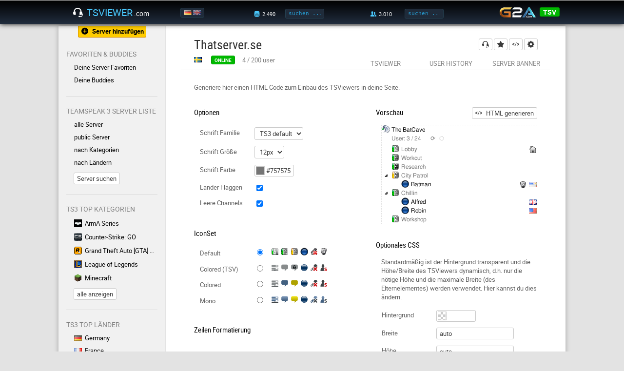

--- FILE ---
content_type: text/html; charset=UTF-8
request_url: https://www.tsviewer.com/index.php?page=codegenerator_iframe&ID=1057138&newlanguage=de
body_size: 6053
content:
<!doctype html>
<html lang="de">
<head>
    <link href="https://static.tsviewer.com/css/design_20180513.css" rel="stylesheet" type="text/css" crossorigin="anonymous">
    <link href="https://static.tsviewer.com/flaticon/flaticon.css" rel="stylesheet" type="text/css" crossorigin="anonymous">
    <link href="https://static.tsviewer.com/css/isotip.css" rel="stylesheet" type="text/css" crossorigin="anonymous">
    <link href="https://static.tsviewer.com/fonts/roboto/stylesheet.css" rel="stylesheet" type="text/css" crossorigin="anonymous">

    <meta charset="utf-8">
    <meta name="description" content="Code Generator für Thatserver.se TeamSpeak 3 Server (ts.thatserver.se:9987). Implementiere den TSViewer in deine Homepage, ins Forum or irgendwo sonst. Änderbare Farben, Icons, Schriften, Informationen, ...">
    <meta name="keywords" content="Thatserver.se,ts.thatserver.se:9987,tsviewer,teamspeak viewer,ts viewer,teamspeak 3,ts3,teamspeak server,clan,community,gaming">
    <meta name="robots" content="noindex">    <meta name="google-site-verification" content="nGdfbThauwdhjn2YCO6mQum8PBbsPKxlB0cn6JFAjIU">
    <meta name="theme-color" content="#000000"><!-- Chrome, Firefox OS and Opera -->
    <meta name="msapplication-navbutton-color" content="#000000"><!-- Windows Phone -->
    <meta name="apple-mobile-web-app-status-bar-style" content="#000000"><!-- iOS Safari -->
    <meta name="viewport" content="width=device-width, initial-scale=1">
    <meta name="mobile-web-app-capable" content="yes"><!-- web app -->

    <link href="https://static.tsviewer.com/css/regcommon.css" rel="stylesheet" type="text/css" crossorigin="anonymous">
<link href="https://static.tsviewer.com/css/page/codegenerator_iframe.css" rel="stylesheet" type="text/css" crossorigin="anonymous">
<link href="https://static.tsviewer.com/javascript/jquery-minicolors/jquery.minicolors.css" rel="stylesheet" type="text/css" crossorigin="anonymous">
<link href="https://static.tsviewer.com/css/page/codegenerator_iframe_preview.css" title="codeGeneratorSettings" rel="stylesheet" type="text/css" crossorigin="anonymous">


    <link rel="alternate" href="https://www.tsviewer.com/index.php?page=codegenerator_iframe&ID=1057138&newlanguage=de" hreflang="de" />
    <link rel="alternate" href="https://www.tsviewer.com/index.php?page=codegenerator_iframe&ID=1057138&newlanguage=en" hreflang="en" />
    <link rel="alternate" href="https://www.tsviewer.com/index.php?page=codegenerator_iframe&ID=1057138" hreflang="x-default" />
    
    <link rel="icon" href="https://static.tsviewer.com/images/app_logo_48.png" crossorigin="anonymous">
    <link rel="icon" sizes="256x256" href="https://static.tsviewer.com/images/app_logo_256.png" crossorigin="anonymous">
    <link rel="apple-touch-icon" href="https://static.tsviewer.com/images/app_logo_256.png" crossorigin="anonymous">
    <link type="application/opensearchdescription+xml" rel="search" href="https://static.tsviewer.com/opensearch.xml" crossorigin="anonymous">


    
    <script>
        if(typeof WebApp != 'undefined')
        {
            WebApp.onHeadReady();
        }
        var TSV = TSV || {};
        TSV.Inline =
        {
            executeArray: [],
            isExecuted: false,
            addExecute: function(method)
            {
                this.executeArray.push(method);
                if(this.isExecuted)
                {
                    TSV.Executor.execute();
                }
            },
            availableModules: [],
            availableModulesNotified: false,
            addAvailableModule: function(moduleName)
            {
                if(this.availableModules.indexOf(moduleName) == -1)
                {
                    this.availableModules.push(moduleName);
                    if(this.availableModulesNotified)
                    {
                        TSV.Modules.notifyForModule(moduleName);
                    }
                }
            }
        };

        TSV.Inline.addExecute("TSV.RegHeader.init");
    </script>

    <script src="https://static.tsviewer.com/javascript/tsv.js" async onload="TSV.Index.watchDOMContentLoaded()"></script>
    <script src="https://static.tsviewer.com/javascript/page/codegenerator_iframe.js" async  ></script>
    <script src="https://static.tsviewer.com/javascript/isotip.js" async onload="isotip.init()"></script>
    <script src="https://static.tsviewer.com/javascript/velocity.min.js" async></script>

    <title>Thatserver.se TeamSpeak 3 [Code Generator] - TSViewer.com [de]</title>
</head>
<body>

<div id="overlay"></div>

<header>
    <div id="headerWrapper">

        <button class="flaticon-icon-59165 smallIcon navToggle" onclick="TSV.Navigation.toggle()"></button>

        <a href="https://www.tsviewer.com/" id="logo"><i class="flaticon-headphones42"></i><span id="logoName">TSViewer</span><span id="logoTld">.com</span></a>

        <div id="language">
            <a href="index.php?page=codegenerator_iframe&ID=1057138&newlanguage=de" title="Deutsch"><img src="https://static.tsviewer.com/images/flags/de.gif" class="active" /></a><a href="index.php?page=codegenerator_iframe&ID=1057138&newlanguage=en" title="English"><img src="https://static.tsviewer.com/images/flags/uk.gif"  /></a>
        </div>

        <a id="mobileSearchIcon" class="flaticon-search" href="index.php?page=search"></a>

        <div id="server-search">
            <label class="hoverWithLabel" data-label-normal="" data-label-hover="total" data-value-hover="3.690" data-value-normal="2.490"><i class="flaticon-database21" title="server"></i></label>
            <input id="headerServerSearchInput" onkeydown="if (event.keyCode == 13) { TSV.Index.searchExecute(this); return false; }" oninput="TSV.Index.searchOnInput(this)" placeholder="suchen ..." class="headerInput tooltip-hover" data-tooltip-content="Server Suche<br>Du kannst einen Namen, Homepage, IP:Port, etc. eingeben." type="text"/>
            <button class="flaticon-enter5 smallIcon" onclick="TSV.Index.searchExecute(this)"></button>
        </div>


        <div id="user-search">
            <label class="hoverWithLabel" data-label-normal="" data-label-hover="total" data-value-hover="103.100" data-value-normal="3.010"><i class="flaticon-social-network15" title="user"></i></label>
            <input id="headerUserSearchInput" onkeydown="if (event.keyCode == 13) { TSV.Index.searchExecute(this); return false; }" oninput="TSV.Index.searchOnInput(this)" placeholder="suchen ..." class="headerInput tooltip-hover" data-tooltip-content="User Suche<br>Du kannst einen Nicknamen oder einen Unique Identifier eingeben." type="text"/>
            <button class="flaticon-enter5 smallIcon" onclick="TSV.Index.searchExecute(this)"></button>
        </div>

        <div id="headerG2a">
            <a id="g2a" href="g2a.php?coupon" rel="nofollow"><img src="https://static.tsviewer.com/images/g2a.png"></a>
            <div class="coupon">
                <div class="title">
                    <div class="percentage">3% off</div>
                    <div class="code">code</div>
                </div>
                <a class="code button green" href="g2a.php?coupon" rel="nofollow">TSV</a>
            </div>
        </div>


    </div>
</header>

<div id="hintArea">
    <div id="hintAreaContainer">
        <div id="hintAreaClose" onclick="TSV.Index.Hint.toggle(false)">X</div>
        <div id="hintAreaContent"></div>
    </div>
</div>

<div id="contentWrapper">

    <nav>

        <a href="index.php?page=serverreg" class="button flaticon-add182 smallIcon withIconAndText tooltip-hover orange" id="nav_serverreg" data-tooltip-content="Hier kannst du dein TS3 mit TSViewer.com registrieren" data-tooltip-placement="bottom">Server hinzufügen</a>

        
            <div class="section withUsersOnline">
                <p>Favoriten & Buddies</p>

                <div class="links">
                    <a href="index.php?page=favorites" class="flaticon-chevron18 exception">Deine Server Favoriten</a>

                    

                    <a href="index.php?page=buddies" class="flaticon-chevron18">Deine Buddies<div class=""></div></a>
                </div>
            </div>
            <div class="section"><p>TeamSpeak 3 Server Liste</p><div class="links"><a href="index.php?page=list&listtype=all" class="flaticon-chevron18 " >alle Server</a><a href="index.php?page=list&category=138" class="flaticon-chevron18 tooltip-hover " data-tooltip-content="Auf diesen Servern kannst du eigene Channel erstellen.">public Server</a><a href="index.php?page=lists_categories" class="flaticon-chevron18 " >nach Kategorien</a><a href="index.php?page=lists_countries" class="flaticon-chevron18 " >nach Ländern</a></div><a href="index.php?page=search" class="button">Server suchen</a></div>
            <div class="section">
                <p>TS3 Top Kategorien</p>
                <div class="links"><a href="index.php?page=list&amp;category=3" ><img src="https://static.tsviewer.com/images/games/arma.gif" class="category" />ArmA Series</a><a href="index.php?page=list&amp;category=120" ><img src="https://static.tsviewer.com/images/games/csgo.gif" class="category" />Counter-Strike: GO</a><a href="index.php?page=list&amp;category=67" ><img src="https://static.tsviewer.com/images/games/gta.gif" class="category" />Grand Theft Auto [GTA] Series</a><a href="index.php?page=list&amp;category=91" ><img src="https://static.tsviewer.com/images/games/lol.gif" class="category" />League of Legends</a><a href="index.php?page=list&amp;category=97" ><img src="https://static.tsviewer.com/images/games/mc.gif" class="category" />Minecraft</a>
            </div>
                <a href="index.php?page=lists_categories" class="button">alle anzeigen</a>
            </div>
            
            <div class="section">
                <p>TS3 Top Länder</p>
                <div class="links"><a href="index.php?page=list&amp;listtype=country&amp;country=de"><img src="https://static.tsviewer.com/images/flags/de.gif" class="flag" />Germany</a><a href="index.php?page=list&amp;listtype=country&amp;country=fr"><img src="https://static.tsviewer.com/images/flags/fr.gif" class="flag" />France</a><a href="index.php?page=list&amp;listtype=country&amp;country=pl"><img src="https://static.tsviewer.com/images/flags/pl.gif" class="flag" />Poland</a><a href="index.php?page=list&amp;listtype=country&amp;country=uk"><img src="https://static.tsviewer.com/images/flags/uk.gif" class="flag" />United Kingdom</a><a href="index.php?page=list&amp;listtype=country&amp;country=us"><img src="https://static.tsviewer.com/images/flags/us.gif" class="flag" />United States</a>
                </div>

                <a href="index.php?page=lists_countries" class="button">alle anzeigen</a>
            </div>
            <div class="section"><p>Dynamische Banner</p><div class="links"><a href="index.php?page=dynamic_sigs" class="flaticon-chevron18 " >Server Banner</a><a href="index.php?page=userbanners" class="flaticon-chevron18 " >User Banner</a></div></div><div class="section"><p>Hilfe ?</p><div class="links"><a href="index.php?page=faq" class="flaticon-chevron18 tooltip-hover " data-tooltip-content="Häufig gestellte Fragen ">F.A.Q.</a><a href="index.php?page=feedback" class="flaticon-chevron18 " >Kontakt/Impressum</a><a href="index.php?page=serverblacklist" class="flaticon-chevron18 " >TS3 Server Blacklist</a></div></div><div class="section"><p>Info</p><div class="links"><a href="index.php?page=news" class="flaticon-chevron18 " >News</a><a href="index.php?page=about" class="flaticon-chevron18 " >Über TSViewer.com</a><a href="index.php?page=comments&section=gb&id=1" class="flaticon-chevron18 " >Gästebuch</a><a href="index.php?page=teamspeak_statistics" class="flaticon-chevron18 " >TeamSpeak 3 Statistiken</a></div></div>
        <!--<a href="g2a.php?coupon" id="navG2aCoupon" rel="nofollow"></a>-->
        <a href="https://play.google.com/store/apps/details?id=com.tsviewer.webapp" class="play_store_badge"><img src="https://static.tsviewer.com/images/play_store_badge.png"></a>
        <a href="http://www.planetteamspeak.com" target="_blank" id="navPts" rel="noopener">Supported by</a>

    </nav><!--


    --><main>
        <div class="innerWrapper">
            
            <div class="cont_head reg" data-reg-id="1057138">
                <div id="actionButtons">

                    <a
                        class="button flaticon-headphones42 smallIcon tooltip-hover"
                        href="ts3server://ts.thatserver.se?port=9987"
                        data-tooltip-content="zum TS3 verbinden"
                        data-tooltip-placement="left"
                        rel="nofollow"
                        >
                    </a>

                    <button
                        id="regHeadButtonFavorite"
                        class="flaticon-add182 smallIcon tooltip-hover flaticon-star129"
                        onclick="TSV.RegHeader.toggleFavorite()"
                        data-title-true="dein Favorit<br><small>Klicken zum entfernen</small>"
                        data-title-false="zu Favoriten hinzufügen"
                        data-tooltip-placement="bottom"
                        rel="nofollow"
                        >
                    </button>

                    <a
                        class="button flaticon-web2 smallIcon tooltip-hover"
                        href="index.php?page=codegenerator_iframe&amp;ID=1057138"
                        data-tooltip-content="TSViewer HTML Code generieren"
                        data-tooltip-placement="bottom"
                        >
                    </a>

                    <a
                        class="button flaticon-gear39 smallIcon tooltip-hover"
                        href="index.php?page=change&amp;ID=1057138"
                        data-tooltip-content="Daten bearbeiten"
                        data-tooltip-placement="bottom"
                        >
                    </a>




                </div>


                <h1>
                    <span>Thatserver.se</span>
                    
                </h1>


                <div class="status">


                    <img src="https://static.tsviewer.com/images/flags/se.gif" class="flag" title="Sweden" />

                    <button disabled id="regHeadStatusLabel" class="statusPill green" title="Datenalter: bis zu 5 min">online</button>

                    
            <div id="statusInfo">
                <div id="slots" style="display: inline-block">
                    <span id="virtualserver_realclientsonline">4</span>
                    /
                    <span id="virtualserver_maxclients">200</span>
                    user
                </div>
                <div id="offlineTime"  style="display: none">
                    seit gerade eben
                </div>
            </div>
	

                </div>

                <div id="subnav">
                    <a class="" href="index.php?page=ts_viewer&amp;ID=1057138">TSViewer</a>
                    <a class="" href="index.php?page=userhistory&amp;ID=1057138">User History</a>
                    <a class="" href="index.php?page=dynamic_sigs&amp;ID=1057138">Server Banner</a>
                </div>
            </div>
            <div class="cont_separator"></div>
	        <div class="cont_content " ><div id="generatorSubPage"><div id="featureExplanation">Generiere hier einen HTML Code zum Einbau des TSViewers in deine Seite.</div><div id="options"><h3>Optionen</h3><fieldset><label for="textFamily">Schrift Familie</label><select id="textFamily" class="buttonAlike" onchange="TSV.Codegenerator.changeTextProperty('fontFamily', this.value)"><option value="1">TS3 default</option><option value="2">serif</option><option value="4">sans-serif</option><option value="6">inherit</option></select></fieldset><fieldset><label for="textSize">Schrift Größe</label><select id="textSize" class="buttonAlike" onchange="TSV.Codegenerator.changeTextProperty('fontSize', this.value)"><option value="7">7px</option><option value="8">8px</option><option value="9">9px</option><option value="10">10px</option><option value="11">11px</option><option  value="12" selected>12px</option><option value="13">13px</option></select></fieldset><fieldset><label for="textColor">Schrift Farbe</label><input id="textColor" type="text" class="minicolors buttonAlike" oninput="TSV.Codegenerator.changeTextProperty('color', this.value)" value="#757575"></fieldset><fieldset><label for="userFlags">Länder Flaggen</label><input id="userFlags" type="checkbox" checked onclick="TSV.Codegenerator.toggleFlags()"></fieldset><fieldset><label for="emptyChannels">Leere Channels</label><input id="emptyChannels" type="checkbox" checked onclick="TSV.Codegenerator.toggleEmptyChannels()"></fieldset><h3 class="cellHeading">IconSet</h3><fieldset class="iconset"><label for="iconset_default">Default</label><input name="iconset" id="iconset_default" value="default" type="radio" checked onclick="TSV.Codegenerator.setIconSet('default')"><img src="https://static.tsviewer.com/images/ts3/viewer/default/server_open.png"><img src="https://static.tsviewer.com/images/ts3/viewer/default/channel_open.png"><img src="https://static.tsviewer.com/images/ts3/viewer/default/channel_pass.png"><img src="https://static.tsviewer.com/images/ts3/viewer/default/client_idle.png"><img src="https://static.tsviewer.com/images/ts3/viewer/default/client_mic_muted.png"><img src="https://static.tsviewer.com/images/ts3/viewer/default/group_icon_300.png"></fieldset><fieldset class="iconset"><label for="iconset_default_colored_2014_tsv">Colored (TSV)</label><input name="iconset" id="iconset_default_colored_2014_tsv" value="default_colored_2014_tsv" type="radio"  onclick="TSV.Codegenerator.setIconSet('default_colored_2014_tsv')"><img src="https://static.tsviewer.com/images/ts3/viewer/default_colored_2014_tsv/server_open.png"><img src="https://static.tsviewer.com/images/ts3/viewer/default_colored_2014_tsv/channel_open.png"><img src="https://static.tsviewer.com/images/ts3/viewer/default_colored_2014_tsv/channel_pass.png"><img src="https://static.tsviewer.com/images/ts3/viewer/default_colored_2014_tsv/client_idle.png"><img src="https://static.tsviewer.com/images/ts3/viewer/default_colored_2014_tsv/client_mic_muted.png"><img src="https://static.tsviewer.com/images/ts3/viewer/default_colored_2014_tsv/group_icon_300.png"></fieldset><fieldset class="iconset"><label for="iconset_default_colored_2014">Colored</label><input name="iconset" id="iconset_default_colored_2014" value="default_colored_2014" type="radio"  onclick="TSV.Codegenerator.setIconSet('default_colored_2014')"><img src="https://static.tsviewer.com/images/ts3/viewer/default_colored_2014/server_open.png"><img src="https://static.tsviewer.com/images/ts3/viewer/default_colored_2014/channel_open.png"><img src="https://static.tsviewer.com/images/ts3/viewer/default_colored_2014/channel_pass.png"><img src="https://static.tsviewer.com/images/ts3/viewer/default_colored_2014/client_idle.png"><img src="https://static.tsviewer.com/images/ts3/viewer/default_colored_2014/client_mic_muted.png"><img src="https://static.tsviewer.com/images/ts3/viewer/default_colored_2014/group_icon_300.png"></fieldset><fieldset class="iconset"><label for="iconset_default_mono_2014">Mono</label><input name="iconset" id="iconset_default_mono_2014" value="default_mono_2014" type="radio"  onclick="TSV.Codegenerator.setIconSet('default_mono_2014')"><img src="https://static.tsviewer.com/images/ts3/viewer/default_mono_2014/server_open.png"><img src="https://static.tsviewer.com/images/ts3/viewer/default_mono_2014/channel_open.png"><img src="https://static.tsviewer.com/images/ts3/viewer/default_mono_2014/channel_pass.png"><img src="https://static.tsviewer.com/images/ts3/viewer/default_mono_2014/client_idle.png"><img src="https://static.tsviewer.com/images/ts3/viewer/default_mono_2014/client_mic_muted.png"><img src="https://static.tsviewer.com/images/ts3/viewer/default_mono_2014/group_icon_300.png"></fieldset><h3 class="cellHeading">Zeilen Formatierung</h3><h4 class="cellHeading indented">Normal</h4><div class="cellCheckboxLabels"><label class="bold">B</label><label class="italic">I</label><label class="caps">C</label><label class="underlined">U</label></div><div id="cellsNormal"></div><h4 class="cellHeading indented">Mouse-Over</h4><div class="cellCheckboxLabels"><label class="bold">B</label><label class="italic">I</label><label class="caps">C</label><label class="underlined">U</label></div><div id="cellsHover"></div></div><div id="right"><button class="subPageControlButton flaticon-web2 smallIcon withIconAndText" id="buttonGenerateCode" onclick="TSV.Codegenerator.displayCodeSubPage();">HTML generieren</button><h3>Vorschau</h3><div id="preview" class="indented"></div><h3 class="cellHeading">Optionales CSS</h3><p class="indented">Standardmäßig ist der Hintergrund transparent und die Höhe/Breite des TSViewers dynamisch, d.h. nur die nötige Höhe und die maximale Breite (des Elternelementes) werden verwendet. Hier kannst du dies ändern.</p><fieldset><label for="previewBackgroundColor">Hintergrund</label><input id="previewBackgroundColor" type="text" class="minicolors buttonAlike" oninput="TSV.Codegenerator.changePreviewProperty('backgroundColor', this.value)" value=""></fieldset><fieldset><label for="previewWidth">Breite</label><input id="previewWidth" type="text" class="buttonAlike tooltip-hover" oninput="TSV.Codegenerator.changePreviewProperty('width', this.value)" value="auto" data-tooltip-content="<i>Options</i>:<br>- <b>auto</b><br>- <b>{n}px</b><br>- <b>{n}%</b><br><br><i>Examples:</i><br>- 164px<br>- 66%"></fieldset><fieldset><label for="previewHeight">Höhe</label><input id="previewHeight" type="text" class="buttonAlike tooltip-hover" oninput="TSV.Codegenerator.changePreviewProperty('height', this.value)" value="auto" data-tooltip-content="<i>Options</i>:<br>- <b>auto</b><br>- <b>{n}px</b><br>- <b>{n}%</b><br><br><i>Examples:</i><br>- 164px<br>- 66%"></fieldset><fieldset><label for="previewPadding">Innen-Abstand</label><input id="previewPadding" type="text" class="buttonAlike tooltip-hover" oninput="TSV.Codegenerator.changePreviewProperty('padding', this.value)" value="0px" data-tooltip-content="<i>Options</i>:<br>- <b>{n}px</b><br>- <b>{n}%</b><br><br><i>Examples:</i><br>- 8px<br>- 2%"></fieldset></div></div><div id="codeSubPage"><button class="subPageControlButton flaticon-back57 smallIcon withIconAndText" id="buttonBackToConfiguration" onclick="TSV.Codegenerator.displayGeneratorSubPage();">zurück</button><h3>HTML Code</h3><p>Platziere diesen Code im HTML deiner Seite. Der TSViewer wird an der entsprechenden Stelle angezeigt werden.<textarea id="codeOutput"></textarea></p><h3>Zusatzinformationen</h3><div class="subLevel"><h4>Aufbau des Codes</h4><p>Die <mark>&lt;div&gt;</mark> ist ein Platzhalter für den TSViewer. Das erste <mark>&lt;script&gt;</mark> lädt den TSViewer Loader, das zweite <mark>&lt;script&gt;</mark> steuert den Loader und beinhaltet in der langen URL deine Viewer Einstellungen. Der Loader lädt den TSViewer und platziert ihn in die Platzhalter <mark>&lt;div&gt;</mark>.</p><h4>Optimierung der Code Platzierung<span class="subTitle">optional</span></h4><p>Platziere, sofern möglich, nur die <mark>&lt;div&gt;</mark> an die gewünschte Stelle in deinem HTML. Die beiden <mark>&lt;script&gt;</mark> Tags hingegen am Ende deines HTML (aber noch vor <mark>&lt;/body&gt;</mark>). Auf diese Weise wird der TSViewer Loader erst geladen werden, nachdem der Browser deine Seite vollständig empfangen und gerendert hat.</p><h4>Funktionsweise des TSViewers</h4><p>Der TSViewer wird aus den live Daten deines TeamSpeak 3 Servers generiert. Bei jedem Aufruf des TSViewers erfolgt eine Anfrage an den TSViewer.com Server. Dieser fragt deinen TeamSpeak 3 Server ab (max. 1x/Minute) und generiert den TSViewer Baum. Sollte der TSViewer öfter als 1x/Minute aufgerufen werden, wird der zuletzt generierte Baum angezeigt.</p></div></div></div>

        </div>

    </main>

</div>
<!-- contentWrapper -->


<footer>
    <a href="index.php?page=feedback">Kontakt/Impressum</a>
    <a href="index.php?page=privacy">Datenschutzerklärung</a>
    <a href="index.php?page=cookies">Cookie Richtlinie</a>
</footer>


<ins id="server-data"
     data-execution-time="0.007"
     data-index-url-page="https://www.tsviewer.com/"
     data-index-url-static="https://static.tsviewer.com/"
     data-index-url-user-banner="https://userb.tsviewer.com/"
     data-index-cookie-expire-days="-28"
     data-buddies-cookie-name="tsv_buddies_new"
     data-favorites-cookie-name="tsviewer_favs"
     data-ads-div-id="NjI5MA"
     data-ads-adblock-hint-title="Indem du deinen AdBlocker abschaltest, unterstützt du meine kostenfreie Seite."
     data-ads-adblock-hint-message="Ich setze Werbung dezent ein und finanziere damit die durchgehende Entwicklung, Bereitstellung und den Support."
></ins>

<script defer src="https://static.cloudflareinsights.com/beacon.min.js/vcd15cbe7772f49c399c6a5babf22c1241717689176015" integrity="sha512-ZpsOmlRQV6y907TI0dKBHq9Md29nnaEIPlkf84rnaERnq6zvWvPUqr2ft8M1aS28oN72PdrCzSjY4U6VaAw1EQ==" data-cf-beacon='{"version":"2024.11.0","token":"013e125abd97452e9b24add3340a3a78","r":1,"server_timing":{"name":{"cfCacheStatus":true,"cfEdge":true,"cfExtPri":true,"cfL4":true,"cfOrigin":true,"cfSpeedBrain":true},"location_startswith":null}}' crossorigin="anonymous"></script>
</body>
</html>



--- FILE ---
content_type: text/css
request_url: https://static.tsviewer.com/css/design_20180513.css
body_size: 8290
content:
/**
 * basic settings
 */
/* https://css-tricks.com/inheriting-box-sizing-probably-slightly-better-best-practice/ */
html
{
    box-sizing: border-box;
}

*,
*:before,
*:after
{
    box-sizing: inherit;
}

/* remove hightlight color on touch devices */
*
{
    -webkit-tap-highlight-color: rgba(0, 0, 0, 0);
    -moz-tap-highlight-color: rgba(0, 0, 0, 0);
}


/* to override user agent stylesheet font definition (e.g. arial in chrome), expand this selection if needed */
body,
input,
textarea,
keygen,
select,
button
{
    font-family: 'Roboto', sans-serif;
}


body
{
    margin: 0;
    font-size: 13px;
    color: #5e5e5e;
    line-height: 1.42857;
    background-color: #e3e3e3;
    min-width: 320px;
}


img
{
    border: 0
}


a:link, a:visited, a:active
{
    color: #000000;
    text-decoration: none;
    font-weight: normal;
}


a:focus, a:active
{
    outline: none;
}


a:hover
{
    text-decoration: none;
    font-weight: bold;
}


h1, h2, h3, h4, h5, h6
{
    font-weight: normal;
    color: black;
    font-family: 'Roboto Condensed', sans-serif;
}

h1
{
    font-size: 26px;
}

h2
{
    font-size: 17px;
}

h3
{
    font-size: 15px;
}

h4
{
    font-size: 13px;
}


h1 .subTitle,
h2 .subTitle,
h3 .subTitle,
h4 .subTitle
{
    display: inline-block;
    font-size: 13px;
    color: #9E9E9E;
    font-weight: normal;
    margin-left: 12px;
}



/**
 * index layout
 * contentWrapper contains nav and main
 * 220 + 820 = 1040px
*/

#contentWrapper
{
    margin: 53px auto 8px;
    /*padding-left: 220px;*/
    width: 100%; /* before: 1001px */
    max-width: 1040px;
    /*min-width: 1040px;*/
    background: white;
    box-shadow: 0 0 10px #A5A5A5;
    overflow: hidden; /* to hide the nav if its positioned to the left */
    transition: 0.3s padding-left;
}



nav
{
    display: table-cell;
    vertical-align: top;
    position: relative;
    width: 220px;
    max-width: 220px;
    min-width: 220px;
    white-space: nowrap;
    padding-top: 48px;
    background: #f1f1f1;
    border-right: 1px solid #e4e4e4;
    color: #868686;
    overflow-x: hidden;
    overflow-y: hidden; /* auto if this should be scrollable*/
    z-index: 3; /* to position it over the content */
    transition: 0.15s transform ease-out;
}


main
{
    display: table-cell;
    position: relative;
    vertical-align: top;
    width: 100%;
    max-width: 820px;
    margin: auto; /* center it */
    padding-left: 32px;
    padding-right: 32px;
}


footer
{
    text-align: center;
    margin-top: 16px;
    margin-bottom: 16px;
}


footer a
{
    color: grey !important;
    margin-left: 24px;
    font-size: 11px;
}


header /* unten ist header nochmal für schrift definitionen */
{
    /*position: absolute;*/
    line-height: 1;
    position: fixed;
    z-index: 10000;
    width: 100%;
    height: 48px;
    top: 0;
    left: 0;
    background: linear-gradient(to bottom, black, #212D3E);
    box-shadow: 0 0 10px #000000;
}


header #headerWrapper
{
    width: 100%;
    height: 100%;
    max-width: 1040px; /* match contentWrapper */
    margin: 15px auto auto;
    text-align: center;
    position: relative;
}


/**
Hint Area
 */
#hintArea
{
    position: fixed;
    top: -60px;
    transition: top 0.3s  ease-in-out;
    width: 100%;
    background: #4acaff;
    color: #202c3c;
    height: 97px;
    z-index: 9999;
    overflow: hidden;
    vertical-align: middle;
}


#hintArea.open
{
    top: 48px;
}


#hintAreaContainer
{
    max-width: 1040px;
    position: relative;
    width: 100%;
    margin: auto;
}


#hintAreaClose
{
    position: absolute;
    top: 12px;
    left: 12px;
    color: #357a9e;
    border: 1px solid #357a9e;
    padding: 0 5px;
    border-radius: 3px;
    cursor: pointer;
}

#hintAreaClose:hover
{
    background-color: #44b8e8;
}


#hintAreaContent
{
    padding-top: 30px;
    /* padding-bottom: 16px; */
    min-width: 320px;
    margin: auto;
    font-size: 14px;
    height: 100%;
}



ins#serverData
{
    display: none;
}


/**
 * do not display nav on smaller screen sizes
 * override max-width for #contentWrapper so main does not exceed optimized size (820px)
 * set main to be block, set max-width to pure width value without any margin/padding applied
 * and let it control the left/right whitespace automatic
 */
@media all and (max-width: 1040px)
{
    nav
    {
        display: block; /* make it a block again */
        position: fixed;
        height: 100%;
        overflow-y: auto;
        -webkit-overflow-scrolling: touch;
        top: 48px;
        left: -220px;
        padding-bottom: 48px; /* otherwise pts logo is gone */
    }

    #contentWrapper
    {
        max-width: 820px;
    }

    main
    {
        display: block;
        max-width: 756px;
        padding-left: 0;
        padding-right: 0;
    }
}


/**
 * remove box shadow from contentwrapper since it occupying the
 * full screen now and place it directly under the header,
 * change page background color
 */
@media all and (max-width: 820px)
{
    #contentWrapper
    {
        margin-top: 48px;
        box-shadow: none;
        border-bottom: 1px solid #e1e1e1;
    }

    footer a
    {
        margin-left: 4px;
        margin-right: 4px;
    }

    body
    {
        background-color: #F5F5F5;
    }
}


/**
 * holding cont_head, cont_separator and cont_content
 */
.innerWrapper
{
    position: relative;
    max-width: 756px;
    margin-top: 26px;
    margin-left: auto;
    margin-right: auto;
    margin-bottom: 32px;
}


@media all and (max-width: 800px)
{
    .innerWrapper
    {
        max-width: 734px;
    }
}


@media all and (max-width: 767px)
{
    .innerWrapper
    {
        margin-top: 15px;
        margin-left: 15px;
        margin-right: 15px;
    }
}


/**
 * Page content container, head & content
 */
.cont_head
{
    min-height: 64px;
    margin-left: 26px;
    margin-right: 26px;
    color: #000000;
}


.cont_separator
{
    background-color: #d8d8d8;
    height: 1px;
    margin-bottom: 6px;
}


.cont_content
{
    min-height: 600px; /* important or footer ads could get overlayed by vertical aside ads */
    margin-top: 26px;
    margin-left: 26px;
    margin-right: 26px;
    margin-bottom: 32px;
}


@media all and (max-width: 800px)
{
    .cont_head
    {
        margin-left: auto;
        margin-right: auto;
        max-width: 704px;
    }

    .cont_separator
    {
    }

    .cont_content
    {
        margin-left: auto;
        margin-right: auto;
        max-width: 704px;
    }
}




/* subtitle in head */
.cont_head .subHeading
{
    color: #4b4b4b;
    margin-top: 8px;
    padding-bottom: 12px;
}


/* heading definitions */
.cont_head h1, .cont_head h2, .cont_head h3
{
    display: inline !important;
    line-height: 1;
}

.cont_head h1, h1 {
    color: #323232;
}

.cont_head h2 {
    font-size: 16px !important;
    font-weight: normal;
    padding-left: 10px;
}




/**
 * state changes for offscreen navigation
 */
@media all and (max-width: 1040px)
{
    body.offScreenNavOpen nav
    {
        transform: translate3d(220px, 0, 0);
    }

    body.offScreenNavOpen div#overlay
    {
        background: rgba(0,0,0,0.5);
        position: fixed;
        width: 100%;
        height: 100%;
        top: 0;
        bottom: 0;
        right: 0;
        left: 0;
        z-index: 2;
    }

    div#overlay
    {
        transition: background 0.3s;
    }
}



/**
 * header content
 */
header button.navToggle
{
    display: none;
    margin: 0;
    border: 0;
    padding: 0;
    background: none;

    position: absolute;
    left: 11px;
    top: -6px;

    width: 34px;
    height: 30px;
    max-height: none;
    font-size: 11px;
    font-family: monospace;
    padding: 6px;
    border-radius: 3px;
    color: white !important;
    border: 1px solid #254050;
    background-color: #1f2b3a;
}


header button.navToggle:active,
body.hasHoverSupport header button.navToggle:hover
{
    background-color: #4acaff;
    border-color: #4acaff;
}


header button.navToggle:before
{
    font-size: 14px;
    top: 0;
}


header a#logo
{
    color: #ffffff;
    position: absolute;
    left: 30px;
}


header a#logo span#logoName
{
    position: absolute;
    left: 28px;
    color: #4acaff;
    text-transform: uppercase;
    font-size: 20px;
    padding-bottom: 3px;
    transition: all 0.2s ease;
}


header a#logo span#logoTld
{
    position: absolute;
    left: 125px;
    bottom: 1px;
    font-size: 14px;
    text-transform: none;
}


/* logo animation */
header a#logo:hover i:before
{
    transition: all 0.2s ease;
    margin-left: 3px;
}

header a#logo:hover span#logoName
{
    left: 26px;
}


header div#language
{
    position: absolute;
    left: 24%;
    padding: 3px 3px 2px 6px;
    border: 1px solid #254050;
    background-color: #1f2b3a;
    border-radius: 3px;
}


header div#language a img
{
    margin-right: 3px;
    width: 16px;
    height: 11px;
    opacity: 0.6;
    transition: opacity 1s ease;
}


header div#language a img:hover, header div#language a img.active
{
    opacity: 1;
}


header .headerInput
{
    width: 80px;
    height: 20px;
    font-size: 11px;
    font-family: monospace;
    padding-left: 6px;
    padding-right: 6px;
    border-radius: 3px;
    color: white;
    border: 1px solid #254050;
    background-color: #1f2b3a;
}


header input.headerInput::-webkit-input-placeholder
{
    color: #2598CC !important;
    opacity: 1;
}

header input.headerInput:-moz-placeholder /* Firefox 18- */
{
    color: #2598CC !important;
    opacity: 1;
}

header input.headerInput::-moz-placeholder /* Firefox 19+ */
{
    color: #2598CC !important;
    opacity: 1;
}

header input.headerInput:-ms-input-placeholder
{
    color: #2598CC !important;
    opacity: 1;
}


header .headerInput + button
{
    opacity: 0;
    height: 20px;
    transition: opacity 1s ease;
}


header .headerInput + button:before
{
    font-size: 11px;
}

header #mobileSearchIcon
{
    display: none;
}

header #server-search label,
header #user-search label
{
    vertical-align: middle;
    text-align: right;
}


/* flaticons for server and user search */
header #server-search i:before, header #user-search i:before
{
    color: #4acaff;
    font-size: 12px;
    display: inline-block;
    width: 18px;
    margin-right: 5px;
}


/* common settings for all the before and after elements of the labels */
header #server-search label:before,
header #server-search label:after,
header #user-search label:before,
header #user-search label:after
{
    font-size: 11px;
}

/* label definition */
header #server-search label:before, header #user-search label:before
{
    color: #4acaff;
    min-width: 31px;
    text-align: right;
}

/* value definition */
header #server-search label:after, header #user-search label:after
{
    color: white;
    min-width: 44px;
    text-align: left;
}

/* make width of label:after wider for unified optics */
header #user-search label:after
{
    min-width: 50px;
}


header #server-search
{
    position: absolute;
    left: 35%;
}


header #user-search
{
    position: absolute;
    left: 58%;
}


header #headerG2a
{
    position: absolute;
    right: 12px;
    top: -2px;
}


header #headerG2a a#g2a
{
    display: inline-block;
    position: relative;
    margin-right: -42px; /* place over coupon, will be moved out of the way by transition */
    transition: margin-right 0.2s ease;
}


/* anim */
header #headerG2a:hover a#g2a
{
    margin-right: 0; /* make space for the coupon */
}

header #headerG2a:hover .coupon .title
{
    opacity: 1; /* fade the coupon in */
}
/* anim end */


header #headerG2a a#g2a img
{
    width: 74px;
    height: 21px;
}


header #headerG2a .coupon
{
    display: inline-block;
    margin-left: 4px;
}


header #headerG2a .coupon .title
{
    font-size: 12px;
    display: inline-block;
    opacity: 0; /* will get faded in by transition */
    transition: opacity 0.2s ease;
}


header #headerG2a .coupon .title .percentage
{
    color: #4ACAFF;
}


header #headerG2a .coupon .title .code
{
    text-align: center;
    text-transform: uppercase;
    font-size: 13px;
    color: white;
    margin-top: -1px;
}


header #headerG2a .coupon a
{
    display: inline-block;
    font-size: 14px;
    margin-top: 1px;
    margin-left: 6px;
    vertical-align: top;
    transition: all 0.5s ease;
    padding-bottom: 1px;
}


header a,
header a:visited
{
    color: inherit;
    font-size: inherit;
    font-weight: inherit;
}


header a:hover
{
    font-weight: normal;
}


/**
 * header content responsive
 */


/* minimal view, hide search inputs, show search icon, change/reposition flags, hide g2a */
@media all and (max-width: 600px)
{
    header #mobileSearchIcon
    {
        position: absolute;
        display: inline;
        top: -15px;
        right: 48px;
        width: 48px;
        height: 100%;
        color: #2E4056;
    }

    header #mobileSearchIcon:active
    {
        background: #4acaff;
    }

    header #mobileSearchIcon:before
    {
        display: block;
        margin-top: 15px;
    }


    /* hide elements depending on space */
    header #server-search
    {
        display: none;
    }

    header #user-search
    {
        display: none;
    }

    header #headerG2a
    {
        display: none;
    }


    /* display flags in two rows */
    header div#language a
    {
        display: block;
        margin-bottom: 3px;
    }


    /* reposition language */
    header div#language
    {
        position: absolute;
        display: inline;
        top: -15px;
        right: 0;
        width: 48px;
        height: 100%;
        /*background: #4acaff;*/
        background: none;
        left: initial;
        border: 0;
        border-radius: 0;
        padding-top: 12px;
    }
}


/* between two worlds */
@media all and (min-width: 600px) and (max-width: 1040px)
{
    header #server-search
    {
        left: 45%;
    }


    header #user-search
    {
        left: 64%;
    }


    /* lower the input field width */
    header #server-search input,
    header #user-search input
    {
        width: 55px;
    }


    /* enter buttons on touch devices not needed */
    header .headerInput + button
    {
        display: none;
    }


    /* gain space and make flags clickable again by killing the onhover (touch) content and removing the reserved width */
    header #server-search label:before,
    header #user-search label:before
    {
        min-width: 0;
    }

    header .hoverWithLabel:hover:before
    {
        content: '';
    }

    /* less reserved space between label text and input */
    header #server-search label:after,
    header #user-search label:after
    {
        min-width: 36px;
    }

    header #user-search label:after
    {
        min-width: 42px;
    }


    /* reposition language */
    header div#language
    {
        margin-left: 79px;
    }


    /* remove coupon */
    header #headerG2a .coupon
    {
        display: none;
    }


    /* readjust position cause of coupon removal */
    header #headerG2a a#g2a
    {
        margin-right: 0;
    }
}


/* show nav toggle, reposition logo, kill animations*/
@media all and (max-width: 1040px)
{

    /* display nav toggle */
    header button.navToggle
    {
        display: block;
    }

    /* reposition logo cause of nav toggle */
    header a#logo
    {
        left: 60px;
    }


    /* kill hover logo animations */
    header a#logo span#logoName
    {
        transition: none;
    }

    header a#logo:hover span#logoName
    {
        left: 28px;
    }

    header a#logo:hover i:before
    {
        transition: none;
        margin-left: 0;
    }
}



/**
 * nav
 */
#nav_serverreg
{
    position: absolute;
    top: 0;
    left: 50%;
    width: 140px;
    margin-left: -70px;
    margin-top: 0;
    border-top-left-radius: 0;
    border-top-right-radius: 0;
    border-top: 0;
}


nav .section
{
    padding-bottom: 20px;
    margin-bottom: 20px;
    margin-left: 16px;
    margin-right: 16px;
    border-bottom: 1px solid #dadada;
}


nav .section p
{
    margin-top: 0;
    margin-bottom: 5px;
    color: grey;
    font-size: 14px;
    text-transform: uppercase;
}


nav button,
nav .button
{
    margin-left: 15px;
    margin-top: 8px;
    line-height: normal;
}

nav .section .links a
{
    white-space: nowrap;
    overflow: hidden;
    text-overflow: ellipsis;
}


/* change to a element to make space for the user online status */
nav .section.withUsersOnline .links a
{
    position: relative; /* for the absolute positioned div inside */
    padding-right: 32px; /* space for the absolute positioned div inside */
}


/* exception for the your favorites link to give it enough width for its text */
nav .section.withUsersOnline .links a.exception
{
    padding-right: 0;
}


nav .section.withUsersOnline .links a div.buttonAlike
{
    position: absolute;
    top: 4px;
    right: 0;
    min-height: 0;
    height: 16px;
    width: 22px;

    color: #757575 !important;
    border-color: #DADADA;
    background: #F9F9F9;
    font-size: 9px;
    font-weight: normal;
    padding: 2px 0 0;
}


nav .section.withUsersOnline .links a div.empty
{
    color: #808080;
}


nav .section.withUsersOnline .links a div.offline
{
    color: #CB8D8D !important;
    background: #F9DCDC;
    border-color: #DCBABA;
    padding-left: 0;
    padding-right: 0;
}



/* all links in the nav sections */
nav .section .links a,
nav .section .links a:visited,
nav .section .links a:active
{
    padding-top: 4px;
    padding-bottom: 4px;
    display: block; /* so they break lines */
    vertical-align: top; /* maybe not needed */
    width: 100%; /* propably needed for the cutoff */
    color: black !important;
}

nav .section .links a:hover
{
    color: black !important;
    font-weight: bold;
}


/*
icons in front of links
*/

nav .section .links a img
{
    margin-right: 6px;
    margin-left: 16px;
    position: relative;
}


nav .section .links a img.flag
{
    width: 16px;
    height: 11px;
    top: 1px;
}


nav .section .links a img.category
{
    width: 16px;
    height: 16px;
    top: 3px;
}

/* flaticon for links without custom icon */
nav .section .links .flaticon-chevron18:before
{
    color: #f1f1f1; /* farbe des hintergrund der nav damit die icons nicht sichtbar sind */
    font-size: 9px;
    margin-left: 1px;
    margin-right: 6px;
    transition: all 0.2s ease;
    position: relative;
    top: -1px;
}

/* change icon color if hovered */
nav .section .links .flaticon-chevron18:hover:before
{
    color: black;
}


#navG2aCoupon
{
    display: block;
    width: 120px;
    height: 120px;
    margin: auto;
    background: url(../images/g2a_code_big.png) 0 0 no-repeat;
    background-size: contain;
    text-align: center;
    box-shadow: 0 3px 5px #888, 0 -3px 5px #888;
}


#navPts
{
    display: block;
    width: 157px;
    height: 64px;
    margin: 36px auto 20px auto;
    text-align: center;
    font-size:10px;
    color: grey;
    background: url(../images/content/pts.png) 0 0 no-repeat;
    background-size: contain;
    background-position-y: 16px;
}


nav .play_store_badge
{
    display: block;
    width: 124px;
    margin-left: auto;
    margin-right: auto;
}


nav .play_store_badge img
{
    max-width: 100%;
}



/*
 * PageWideNotice
 */
#pageWideNotice
{
    position: absolute;
    top: 0;
    left: 0;
    width: 100%;
    text-align: center;
    background-color: #fefaea;
    border-bottom: 1px solid #F3EBD2;
    padding-top: 6px;
    padding-bottom: 6px;
}

#pageWideNoticeSpacer
{
    display: block;
    height: 20px;
}



/**
 * Default List settings
 */
ul.defaultList
{
    list-style-type: none;
    margin: 0;
    border: 0;
    padding: 0;
}


ul.defaultList > li
{
    position: relative; /* to allow absolute positioning inside */
    padding: 15px 8px 14px 8px;
    margin: 0;
    border-bottom: 1px solid #e8e8e8;
}


ul.defaultList > li:last-child
{
    border-bottom: none;
}


ul.defaultList > li:hover
{
    background-color: #f5f5f5;
}


/* an div child of li or an element with the specified class .column */
ul.defaultList > li > div,
ul.defaultList > li > .column
{
    display: inline-block;
    vertical-align: middle;
}


@media all and (max-width: 733px)
{
    ul.defaultList > li
    {
        padding-left: 0;
        padding-right: 0;
    }
}



/**
 * Server List
 */

.serverList li i.favoriteMark:before
{
    position: absolute;
    left: -12px;
    top: 50%;
    margin-top: -7px;
    font-size: 10px;
    color: #c3c3c3;
}


.serverList li img.flag
{
    width: 16px;
    height: 11px;
    margin-right: 8px;
    vertical-align: middle;
}


.serverList li div.name
{
    width: 48%;
    overflow: hidden;
    white-space: nowrap;
    margin-right: 8px;
}


.serverList li button.statusPill
{
    width: 44px;
    margin-right: 10px;
    font-size: 10px;
    color: white;
}


.serverList li .status
{
    white-space: nowrap;
    overflow: hidden;
}


.serverList li .status .extended
{
    opacity: 0;
    color: grey;
    display: inline-block;
    transition: all 0.3s ease;
}

.serverList li:hover .status .extended
{
    opacity: 1;
}


.serverList li .history
{
    width: 9px;
    height: 10px;
    margin-bottom: 7px;
    color: #D0D0D0;

    /* animation */
    opacity: 0;
    margin-left: 0;
    transition: all 0.3s ease;
}


.serverList li:hover .history
{
    margin-left: 8px;
    opacity: 1;
}


.serverList li .history.green
{
    color: #009600;
}


.serverList li .history.red
{
    color: #C50000;
}


.serverList li .history:before
{
    font-size: 10px;
}


.serverList li .actionButtons
{
    float: right;
    margin-top: -3px;
}

.serverList li .actionButtons a
{
    margin-left: 5px;
}


@media all and (max-width: 733px)
{
    .serverList li
    {
        white-space: nowrap;
    }

    .serverList li div.name
    {
        width: 40%;
        margin-right: 16px;
    }

    .serverList li button.statusPill
    {
        margin-right: 8px;
        width: 34px;
        padding: 1px 3px;
    }

    .serverList li .history
    {
        display: none;
    }

    .serverList li .actionButtons
    {
        float: none;
        position: absolute;
        right: 0;
    }

    .serverList li .actionButtons a.details
    {
        display: none;
    }
}



/*
 * User List (Buddies, User Search, User History)
 */
.userList li img.flag
{
    width: 16px;
    height: 11px;
    margin-right: 8px;
    vertical-align: middle;
}


.userList li a.nickname
{
    width: 30%;
    overflow: hidden;
    white-space: nowrap;
    margin-right: 8px;
}



.userList li button.statusPill
{
    width: 44px;
    margin-right: 2%;
    overflow: hidden; /* to cutoff the unknown string in the english version */
    font-size: 10px;
    vertical-align: top;
}


.userList li div.status
{
    white-space: nowrap;
    overflow: hidden;
    color: grey;
    width: 36%;
}


/* leaves space for the extended info (for example when an user is online on more then one server */
.userList li div.status a
{
    white-space: nowrap;
    overflow: hidden;
    width: 70%;
    display: inline-block;
    vertical-align: middle;
    margin-right: 6px;
}

.userList li .actionButtons
{
    float: right;
    margin-top: -3px;
}

.userList li .actionButtons a
{
    margin-left: 5px;
}



@media all and (max-width: 733px)
{
    .userList li
    {
        white-space: nowrap;
    }

    .userList li a.nickname
    {
        width: 35%;
    }

    .userList li button.statusPill
    {
        margin-right: 8px;
        width: 36px;
        padding: 2px 3px;
    }

    .userList li div.status
    {
        /*display: none;*/
    }

    .userList li div.status a
    {
        width: 95%; /* show (almost) fully since .extended is hidden */
    }


    .userList li div.status .extended
    {
        display: none;
    }


    .userList li .actionButtons
    {
        float: none;
        position: absolute;
        right: 0;
    }

    /* hide main button on mobile */
    .userList li .actionButtons .main
    {
        display: none;
    }

    /* but display delete button */
    .userList li .actionButtons .main.redHover
    {
        display: inline-block;
    }

}



/**
 * Pager
 */
.pagediv
{
    float: right;
}

.pagediv a:link, .pagediv a:visited
{
    margin-left: 2px;
}




/**
 * Messages
 */
.info, .notice, .approved, .alert, .note
{
    display: block;
    margin: 20px 0;
    padding: 13px 13px 13px 42px;
    border-radius: 8px;
    color: black;
}

.info .heading,
.notice .heading,
.approved .heading,
.alert .heading,
.note .heading
{
    font-size: 16px;
    color: black;
    margin-bottom: 6px;
    font-family: 'Roboto Condensed', sans-serif;
}


.info .heading.noText,
.notice .heading.noText,
.approved .heading.noText,
.alert .heading.noText,
.note .heading.noText
{
    margin-bottom: 0;
}


.info
{
    background: #e9eef3 url(../images/icons2/information.png) 13px 13px no-repeat;
    border: 1px solid #D1DEEA;
    color: #274f6b;
}

.info .heading
{
    color: #3d7aa6;
}

.notice
{
    background: #fefaea url(../images/icons2/error.png) 13px 13px no-repeat;
    border: 1px solid #F3EBD2;
    color: #635B41;
}

.notice .heading
{
    color: #B59240;
}

.approved
{
    background: #e3f3e1 url(../images/icons2/accept.png) 13px 13px no-repeat;
    border: 1px solid #B7E2AA;
    color: #276927;
}

.approved .heading
{
    color: #43A226;
}

.alert
{
    background: #fce4df url(../images/icons2/delete.png) 13px 13px no-repeat;
    border: 1px solid #F9C7C7;
    color: #774545;
}

.alert .heading
{
    color: #D84A3E;
}

.note
{
    background: #F5F4F4 url(../images/icons2/page_white_text.png) 13px 13px no-repeat;
    border: 1px solid #EAEAEA;
    color: #6D6D6D;
}

.note .heading
{
    color: #7D7D7D;
}




/**
 * buttons, specified by button tag or .button class
 */

/* firefox button fix for optical consistency with chrome */
button::-moz-focus-inner,
.button::-moz-focus-inner
{
    border:0;
    padding:0;
    margin:0;
}


/* remove button outline, but accessibility issue, better: colorize diferent */
button:focus,
.button:focus,
.buttonAlike:focus
{
    outline:0 !important;
}


button,
.button,
.buttonAlike
{
    font-size: 13px;
    background: white;
    padding: 2px 6px 2px 6px;
    border: 1px solid #CACACA;
    border-radius: 3px;
    color: #3A3A3A !important;
    /*min-width: 7%; !* das ist vermutlich nicht gut *!*/
    text-align: center;
    /*line-height: 1;*/
    /*min-height: 23px;*/
    min-width: 28px;
    vertical-align: middle; /* vertical alignemnt of this element to other elements */
    display: inline-block;
}


body.hasHoverSupport button,
body.hasHoverSupport .button,
body.hasHoverSupport .buttonAlike
{
    transition: all 0.2s ease;
}


/* left align the text in buttonAlike form elements */
select.buttonAlike,
input.buttonAlike,
textarea.buttonAlike
{
    text-align: left;
}


/* default button hover, and orange button */
button:active,
.button:active,
body.hasHoverSupport button:hover,
body.hasHoverSupport .button:hover,
button.orange,
.button.orange,
.buttonAlike.active
{
    color: black !important;
    background: #ffcc00;
    border: 1px solid #d78e00;
    cursor: pointer;
    font-weight: bold;
}


/* green button and forced greenHover:hover */
button.green,
.button.green,
.greenHover:active,
body.hasHoverSupport .greenHover:hover
{
    background: #00b800;
    border-color: #009b00;
    color: white !important;
    font-weight: bold;
}

/* red button, hover of green button and forced redHover:hover */
button.red,
.button.red,
button.green:active,
.button.green:active,
body.hasHoverSupport button.green:hover,
body.hasHoverSupport .button.green:hover,
.redHover:active,
body.hasHoverSupport .redHover:hover
{
    background: red;
    border-color: #c30000;
    color: white !important;
    font-weight: bold;
}


button.darkRed,
.button.darkRed,
.darkRed:active,
body.hasHoverSupport .darkRed:hover
{
    background: #780000;
    border-color: #3a0000;
    color: white !important;
    font-weight: bold;
}


/* for simple definition of small text sizes for buttons and .buttons */
button.small,
.button.small
{
    font-size: 12px;
}


/* to fix height jumping when flaticons get loaded */
button.smallIcon,
.button.smallIcon
{
    max-height: 24px;
    min-height: 24px;
    height: 24px;
}


/* for usage with flaticon classes, just an icon inside the button */
button.smallIcon:before,
.button.smallIcon:before
{
    font-weight: normal;
    font-size: 14px;
    position: relative;
    top: 0;
}


/* button with icon and text */
button.withIconAndText,
.button.withIconAndText
{
    padding-top: 2px;
}

button.withIconAndText:before,
.button.withIconAndText:before
{
    margin-right: 8px;
    position: relative;
    top: 0;
}


/* to make status pills possible without any hover effects */
button[disabled],
.button[disabled]
{
    pointer-events: none;
}


/**
 * addon rule for buttons, should be used together with the button class or button element and the disabled property
 */
.statusPill
{
    font-size: 12px;
    padding: 1px 7px 2px 7px;
    font-weight: bold;
    min-height: 16px;
}



/*
 * button group definition, taken from bootstrap
 */
.btn-group > button:not(:first-child):not(:last-child)
{
    border-radius: 0;
}

.btn-group > button:first-child:not(:last-child)
{
    border-top-right-radius: 0;
    border-bottom-right-radius: 0;
}

.btn-group > button:last-child:not(:first-child)
{
    border-top-left-radius: 0;
    border-bottom-left-radius: 0;
}

.btn-group button + button
{
    margin-left: -1px;
}



/**
 * css text cutoff: single line
 */
.cutoff
{
    display: inline-block;
    overflow: hidden;
    text-overflow: ellipsis;
    max-width: 100%;
    white-space: nowrap;
    vertical-align: top;
}

/* show text on hover */
.cutoff:hover
{
    white-space: normal;
}



/**
 * cutoff: multiline, five lines displayed
 */
.cutoffMultiline
{
    /*white-space: nowrap;*/
    max-height: 90px;
    overflow: hidden;
    text-overflow: ellipsis;
    transition: max-height 0.25s ease; /* fast collapsing animation */
}

/* fade to white in front of text */
/* http://stackoverflow.com/a/22809380 */
.cutoffMultiline:before
{
    content:'';
    width:100%;
    height:100%;
    position:absolute;
    left:0;
    top:0;
    background: linear-gradient(rgba(255, 255, 255, 0.0) 40px, white);
    pointer-events: none; /* allows link clicking */
}

/* expansion of the multiline, animated, content limited to max height 1000px, overflow not visible, no other workaround with css, otherwise without animation */
.cutoffMultiline:hover
{
    max-height: 1000px;
    transition: max-height 1s ease; /* slow expand animation */
}

.cutoffMultiline:hover:before
{
    background: none;
}



/**
  * change text on hover, displays a label and a value, data is taken from data-attributes
  */
.hoverWithLabel, .hoverWithLabel:before, .hoverWithLabel:after
{
    display: inline-block;
}

.hoverWithLabel:before
{
    content: attr(data-label-normal);
}

.hoverWithLabel:after
{
    content: attr(data-value-normal);
}


.hoverWithLabel:hover:before
{
    content: attr(data-label-hover);
}


.hoverWithLabel:hover:after
{
    content: attr(data-value-hover);
}


/*
 * Columns
 */
.col-33
{
    display: inline-block;
    width: 33%;
    vertical-align: top;
    padding-right: 64px;
    padding-bottom: 64px;
}


.col-33 h3
{
    border-bottom: 1px solid #F1F1F1;
    margin-top: 0;
    padding-bottom: 6px;
    padding-left: 16px;
    margin-bottom: 12px;
}


.col-33 p
{
    margin: 0;
    padding: 0 0 0 16px;
}



/**
 * Helpers
 */

.noTopMargin
{
    margin-top: 0 !important;
}


/* div to clear after floating elements */
.floatClear
{
    clear: both;
}


/* to apply to divs with floated elements: self clearing div */
.clearFix:after
{
    content: " ";
    display: block;
    height: 0;
    clear: both;
}


.centralShout
{
    display: block;
    text-align: center;
    margin-top: 64px;
    margin-bottom: 64px;
}


.centralShout .heading
{
    font-size: 24px;
    color: #FFC300;
}


.subLevel
{
    margin-left: 30px;
}


.animOpacityShow
{
    transition: opacity 400ms;
    z-index: 2; /* higher z-index than the hidden element to be able to click it */
}

/* todo: display block would be needed here, but this kills the animation, do keyframe */
.animOpacityHide
{
    opacity: 0;
    transition: opacity 400ms;
    z-index: 1; /* lower z-index than the showed element */
}


.inline
{
    display: inline;
}


/**
 * Animations
 */

@keyframes heartBeat
{
    0% { width: 46px; height: 46px;}
    5% { width: 48px; height: 48px;}
    8% { width: 46px; height: 46px;}
    13% { width: 48px; height: 48px;}
    16% { width: 46px; height: 46px;}
}



/**
 * g2a ads: general rules
 */
.g2aProduct
{
    position: relative;
    display: inline-block;
    height: 100%;
}

.g2aProduct img
{
    width: 100%;
    box-shadow: rgb(136, 136, 136) 0 1px 3px, rgb(136, 136, 136) 0 -1px 3px;
}


.g2aProduct a.button
{
    width: 100%;
}



/**
 * 300x250
 */
.g2a300x250_brand img
{
    width: 50px;
    position: absolute;
    right: 0;
    bottom: 7px;
}

.g2a300x250_brand h3
{
    margin-top: 0;
    margin-bottom: 2px;
}


.g2a300x250_products
{
    clear: both;
    padding-top: 6px;
}


.g2a300x250_products .g2aProduct
{
    width: 69px;
    margin-left: 21px;
    margin-bottom: 5px;
}

.g2a300x250_products .g2aProduct a.button
{
    position: absolute;
    bottom: 0;
    left: 0;
    transition: none;
}


.g2a300x250_coupon
{
    line-height: 1;
    position: absolute;
    right: 0;
    bottom: 32px;
}


.g2a300x250_coupon .title
{
    font-size: 17px;
    display: inline-block;
    vertical-align: middle;
}


.g2a300x250_coupon .title .percentage
{
    margin-bottom: 2px;
}


.g2a300x250_coupon .title .code
{
    text-align: center;
    text-transform: uppercase;
    font-size: 18px;
    border-top: 1px solid #FFC300;
    padding-top: 2px;
    color: black;
}


.g2a300x250_coupon a.code.button
{
    display: inline-block;
    font-size: 17px;
    margin-left: 12px;
    vertical-align: middle;
    transition: all 0.5s ease;
}


.g2a300x250_coupon a.code.button:hover
{
    color: #bcbcbc;
}


/**
 * 728x90
 */
.g2a728x90_brand
{
    display: inline-block;
    vertical-align: top;
}


.g2a728x90_brand img
{
    width: 58px;
}


.g2a728x90_brand h3
{
    margin-top: 0;
    margin-bottom: 6px;
}


.g2a728x90_products
{
    display: inline-block;
    padding-top: 2px;
    height: 100%;
}


.g2a728x90_products .g2aProduct
{
    vertical-align: top;
    width: 57px;
    margin-left: 24px;
}

.g2a728x90_products .g2aProduct a.button
{
    position: absolute;
    bottom: 0;
    left: 0;
    transition: none;
}


.g2a728x90_coupon
{
    display: inline-block;
    vertical-align: top;
    margin-top: 8px;
    margin-left: 23px;
    line-height: 1;

}


.g2a728x90_coupon .title
{
    font-size: 17px;
    display: inline-block;
}


.g2a728x90_coupon .title .percentage
{
    margin-bottom: 2px;
}


.g2a728x90_coupon .title .code
{
    text-align: center;
    text-transform: uppercase;
    font-size: 18px;
    border-top: 1px solid #FFC300;
    padding-top: 2px;
    color: black;
}


.g2a728x90_coupon a.code.button
{
    display: block;
    font-size: 17px;
    margin-top: 3px;
    /*font-weight: normal;*/
    /*color: #D6D6D6;*/
    /*vertical-align: top;*/
    transition: all 0.5s ease;
}


.g2a728x90_coupon a.code.button:hover
{
    color: #bcbcbc;
    font-weight: normal;
}



/**
 * resp_lb
 * Responsive Leaderboard
 */
.g2a_resp_lb_brand
{
    position: absolute;
    left: 10px;
    vertical-align: top;
}


.g2a_resp_lb_brand img
{
    width: 58px;
}


.g2a_resp_lb_brand h3
{
    margin-top: 0;
    margin-bottom: 6px;
}


.g2a_resp_lb_products
{
    position: absolute;
    left: 68px;
    display: inline-block;
    padding-top: 2px;
    padding-bottom: 2px;
    height: 100%;
}


.g2a_resp_lb_products .g2aProduct
{
    vertical-align: top;
    margin-left: 22px;
}

.g2a_resp_lb_products .g2aProduct img
{
    width: auto;
    height: 100%;
    max-width: 80px;
    max-height: 120px;
}

.g2a_resp_lb_products .g2aProduct a.button
{
    position: absolute;
    top: 12px;
    left: 50%;
    width: 50px;
    transition: none;
    font-size: smaller;
    transform: rotate(90deg);
}


.g2a_resp_lb_coupon
{
    position: absolute;
    right: 10px;
    top: 0;
    margin-top: 2px;
    line-height: 1;

}


.g2a_resp_lb_coupon .title
{
    font-size: 10px;
    display: inline-block;
}


.g2a_resp_lb_coupon .title .percentage
{
    margin-bottom: 2px;
}


.g2a_resp_lb_coupon .title .code
{
    text-align: center;
    text-transform: uppercase;
    font-size: 12px;
    border-top: 1px solid #FFC300;
    padding-top: 2px;
    color: black;
}


.g2a_resp_lb_coupon a.code.button
{
    display: block;
    font-size: 12px;
    margin-top: 3px;
    padding: 0;
    /*font-weight: normal;*/
    /*color: #D6D6D6;*/
    /*vertical-align: top;*/
    transition: all 0.5s ease;
}


.g2a_resp_lb_coupon a.code.button:hover
{
    color: #bcbcbc;
    font-weight: normal;
}



/**
 * 120x600
 */
.g2a120x600_brand img
{
    float: right;
    width: 39px;
    margin-top: 5px;
}

.g2a120x600_brand h3
{
    margin-top: 0;
    margin-bottom: 0;
}


.g2a120x600_products
{
    margin-top: 11px;
    margin-bottom: 9px;
    clear: both;
    padding-top: 2px;
    text-align: center;
}


.g2a120x600_products .g2aProduct
{
    width: 78px;
    margin-right: 5px;
    margin-bottom: 8px;
}


.g2a120x600_products .g2aProduct a.button
{
    position: absolute;
    bottom: 0;
    left: 0;
    transition: none;
}


.g2a120x600_coupon
{
    line-height: 1;
    text-align: center;
}


.g2a120x600_coupon .title
{
    font-size: 17px;
    display: inline-block;
    vertical-align: middle;
}


.g2a120x600_coupon .title .percentage
{
    margin-bottom: 2px;
}


.g2a120x600_coupon .title .code
{
    text-align: center;
    text-transform: uppercase;
    font-size: 18px;
    border-top: 1px solid #FFC300;
    padding-top: 2px;
    color: black;
}


.g2a120x600_coupon a.code.button
{
    display: inline-block;
    font-size: 17px;
    transition: all 0.5s ease;
    vertical-align: middle;
    margin-left: 12px;
}


.g2a120x600_coupon a.code.button:hover
{
    color: #bcbcbc;
    font-weight: normal;
}

--- FILE ---
content_type: text/css
request_url: https://static.tsviewer.com/css/regcommon.css
body_size: 757
content:
/*
.innerWrapper
{
    margin-top: 0;
    margin-left: 0;
    margin-right: 0;
    max-width: none;
}
*/


/**
 * Reg Head
 */
.cont_head.reg
{
    /*padding-left: 58px;*/
    /*padding-right: 58px;*/
    /*margin-left: 0;*/
    /*margin-right: 0;*/
    min-height: 64px;
}


.cont_head.reg #actionButtons
{
    position: absolute;
    /*right: 48px;*/
    right: 25px;
    top: 0;
    width: 140px;
    text-align: right;
}


.cont_head.reg #actionButtons a,
.cont_head.reg #actionButtons button
{
    margin: 0 0 3px;
}


.cont_head.reg h1
{
    display: block !important;
    margin: 0;
    padding-right: 150px;
}


/* prevents line-break in too long server names */
.cont_head.reg h1 span
{
    white-space: nowrap;
    display: inline-block;
    max-width: 80%;
    overflow: hidden;
    margin-bottom: -4px;
}


.cont_head.reg h1 .subTitle
{
    max-width: 15%;
    white-space: nowrap;
    overflow: hidden;
}


.cont_head.reg .status
{
    margin-top: 5px;
    position: absolute;
    top: 28px;
}


.cont_head.reg .status img.ts3icon
{
    width: 16px;
    height: 16px;
    margin-right: 8px;
    margin-bottom: 2px;
    vertical-align: middle;
}


.cont_head.reg .status img.flag
{
    vertical-align: middle;
    width: 16px;
    height: 11px;
    margin-right: 16px;
}


.cont_head.reg .status #regHeadStatusLabel
{
    vertical-align: middle;
    text-transform: uppercase;
    font-size: 10px;
    padding: 1px 6px;
    min-height: 0;
    margin-right: 12px;
}

.cont_head.reg .status #statusInfo
{
    vertical-align: middle;
    display: inline-block;
    /*color: #4b4b4b;*/
    color: grey;
    margin-right: 24px;
    min-width: 72px;
}


.cont_head.reg #subnav
{
    position: absolute;
    left: 0;
    right: 8px;
    top: 42px;
    text-align: right;
    /*padding-right: 38px;*/
}

.cont_head.reg #subnav a
{
    margin-bottom: -2px;
    text-transform: uppercase;
    color: grey;
    display: inline-block;
    padding: 0 10px 1px 10px;
    margin-left: 8px;
    min-width: 123px;
    text-align: center;
    border-bottom: 4px solid transparent;
}


.cont_head.reg #subnav a.hovered
{
    border-bottom: 4px solid #FFC300;
}

.cont_head.reg #subnav a:hover,
.cont_head.reg #subnav a.hovered
{
    font-weight: bold !important;
    color: black !important;
}


@media all and (max-width: 704px)
{
    /* overrides class in design.css */
    .innerWrapper
    {
        margin-top: 0;
        margin-left: 0;
        margin-right: 0;
    }

    .cont_head.reg
    {
        background: #2b3442;
        padding-top: 15px;
        padding-left: 15px;
        padding-right: 15px;
    }

    /* overrides class in design.css */
    .cont_separator
    {
        background-color: #1A2431; /* dunkles blau */
        height: 2px;
    }

    /* overrides class in design.css */
    .cont_content
    {
        margin-left: 15px;
        margin-right: 15px;
    }

    .cont_head.reg h1
    {
        padding-right: 64px;
        color: white;
    }

    .cont_head.reg h1 span
    {
        max-width: 100%;
    }

    .cont_head.reg h1 .subTitle
    {
        display: none;
    }


    .cont_head.reg #actionButtons
    {
        width: 60px;
        right: 15px;
        top: 15px;
    }

    .cont_head.reg #actionButtons a:not(.orange),
    .cont_head.reg #actionButtons button:not(.orange)
    {
        border-color: #212732;
    }


    .cont_head.reg .status
    {
        margin-bottom: 14px;
        position: static;
    }


    .cont_head.reg .status #regHeadStatusLabel.green
    {
        background: #4acaff;
        border-color: #4acaff;
        color: #2b3442 !important;
    }

    .cont_head.reg .status #statusInfo
    {
        color: #4ACAFF;
    }


    .cont_head.reg #subnav
    {
        position: static;
        margin-bottom: 0px;
        white-space: nowrap;
        text-align: left;
    }

    .cont_head.reg #subnav a
    {
        padding-top: 5px;
        margin-left: 0;
        color: #586980;
        min-width: 0;
    }

    .cont_head.reg #subnav a:active,
    .cont_head.reg #subnav a:focus,
    .cont_head.reg #subnav a:hover
    {
        color: white !important;
        font-weight: normal;
        border-bottom: none;
    }

    .cont_head.reg #subnav a.hovered
    {
        background-color: #FFCC00;
        border-bottom: 4px solid #FFCC00;
    }

    .cont_head.reg #subnav a.hovered:active,
    .cont_head.reg #subnav a.hovered:hover
    {
        color: black !important;
        background-color: #FFD429;
    }
}


--- FILE ---
content_type: text/css
request_url: https://static.tsviewer.com/css/page/codegenerator_iframe.css
body_size: 484
content:
#generatorSubPage
{

}

#codeSubPage
{
    display: none;
}

.subPageControlButton
{
    float: right;
}



/* remove top margin of headlines */
#generatorSubPage h3,
#codeSubPage h3
{
    margin-top: 0;
}


#codeSubPage h3 + p,
#codeSubPage h4 + p
{
    margin-left: 30px;
}


.cellCheckboxLabels
{
    margin-left: 228px;
    margin-top: -18px;
}

.cellCheckboxLabels label
{
    margin-left: 14px;
}

.cellCheckboxLabels label.bold
{
    font-weight: bold;
}

.cellCheckboxLabels label.italic
{
    font-style: italic;
}

.cellCheckboxLabels label.caps
{
    font-variant: small-caps;
}

.cellCheckboxLabels label.underlined
{
    text-decoration: underline;
}


fieldset
{
    border: 0;
}

fieldset label
{
    display: inline-block;
    width: 112px;
}


fieldset input.minicolors
{
    width: 81px !important;
    margin-right: 32px;
    cursor: pointer;
}

fieldset input.minicolors.buttonAlike
{
    height: 24px;
    text-align: right;
}

fieldset .minicolors-theme-default .minicolors-swatch
{
    top: 3px;
    left: 3px;
}

fieldset .minicolors-theme-default .minicolors-input
{
    padding-left: 16px;
}


fieldset input[type=checkbox]
{
    vertical-align: middle;
}


fieldset.iconset input
{
    margin-right: 16px;
}


fieldset.iconset img
{
    width: 16px;
    height: 16px;
    margin-right: 4px;
}


#featureExplanation
{
    margin-bottom: 32px;
}

#options, #right
{
    display: inline-block;
    vertical-align: top;
    /*width: 50%;*/
}

#options
{
    width: 53%;
}

#right
{
    width: 47%;
}


#codeSubPage h4
{
    margin-top: 24px;
    margin-bottom: 0;
}


#codeSubPage h4 + p mark
{
    color: grey;
    font-size: 11px;
    padding: 0 3px;
    background: none;
    font-family: monospace;
}


textarea#codeOutput
{
    display: block;
    width: 100%;
    height: 160px;
    margin-top: 16px;
    margin-bottom: 32px;

    color: grey;
    font-size: 11px;
    border: 1px solid #d8d8d8;
    border-radius: 4px;
    font-family: monospace;
    padding: 8px;
}


.cellHeading
{
    margin-top: 32px !important;
}


.indented
{
    margin-left: 11px;
}


@media all and (max-width: 733px)
{
    #options,
    #right
    {
        width: 100%;
    }

    #right
    {
        padding-top: 48px;
    }

    #options fieldset,
    #right fieldset
    {
        padding-left: 0;
        padding-right: 0;
        margin-left: 0;
        margin-right: 0;
    }

    fieldset label
    {
        width: 96px;
    }

    .indented
    {
        margin-left: 0;
    }

    .cellCheckboxLabels
    {
        margin-left: 176px;
    }

    fieldset input.minicolors
    {
        margin-right: 8px;
    }

    fieldset .minicolors-theme-default .minicolors-input
    {
        padding-left: 8px;
    }

    fieldset input[type=checkbox]
    {

    }

    #codeSubPage h3 + p, #codeSubPage h4 + p
    {
        margin-left: 0;
    }

    .subLevel
    {
        margin-left: 0;
    }

    .cellHeading
    {
        margin-top: 48px !important;
    }

    h3 + h4.cellHeading
    {
        margin-top: 0 !important;
    }

}

--- FILE ---
content_type: text/css
request_url: https://static.tsviewer.com/css/page/codegenerator_iframe_preview.css
body_size: 2
content:
.text
{
    overflow: auto;
    border: 1px dashed #e1e1e1;
}


#preview img.prefix
{
    margin-right: 4px;
    vertical-align: top;
    cursor: default;
    width: 16px;
    height: 16px;
}


#preview .suffix
{
    position: absolute;
    right: 0;
    text-align: right;
    display: inline-block;
    vertical-align: top;
}

#preview .suffix img
{
    vertical-align: middle;
    margin-left: 4px;
    width: 16px;
    height: 16px;
}

/* do not delete rule, even if no properties, selector gets selected in js */
#preview img.flag
{
    height: 11px;
    display: inline-block;
}


/* fake clickable links */
.s,
.i,
.u
{
    cursor: pointer;
}


.s,
.i,
.u,
.c
{
    position: relative;
    line-height: 18px;
}


.s
{
}

.s:hover
{

}


.i
{
    margin-bottom: 4px;
}

.i:hover
{

}

.c
{
}


.c.empty
{
    margin-left: 20px;
}


.c img
{
}

.c:hover
{

}

.u
{
    margin-left: 40px;
}

.u:hover
{

}

--- FILE ---
content_type: application/javascript
request_url: https://static.tsviewer.com/javascript/page/codegenerator_iframe.js
body_size: 4354
content:
/**
 * todo:
 * - load tsviewer once, modify his css instead of the fake preview
 *
 */


TSV.Codegenerator =
{
    settings:
    {
        styleSheetTitle: 'codeGeneratorSettings'
    },

    cache:
    {
        styleSheet: null,
        cssStyleRules: {},
        cellsByCssSelector: {}
    },

    // params
    showFlags: false,
    hideEmptyChannels: false,
    iconSet: 'default',
    cells: [],
    mainCell: null,



    init: function()
    {
        // setup mainCell defaults
        this.mainCell = new this.Cell('General', 'text', false);
        this.mainCell.props.color = '757575';
        this.mainCell.props.fontSize = 12;
        this.mainCell.props.fontFamily = 1;

        // setup flags
        this.showFlags = true;


        // create normal cells
        this.cells.push(new this.Cell('Server Name', 's', false));
        this.cells.push(new this.Cell('Info Cells', 'i', false));
        this.cells.push(new this.Cell('Channels', 'c', false));
        this.cells.push(new this.Cell('Users', 'u', false));

        // create hovered cells
        this.cells.push(new this.Cell('Server Name', 's', true));
        this.cells.push(new this.Cell('Info Cells', 'i', true));
        this.cells.push(new this.Cell('Channels', 'c', true));
        this.cells.push(new this.Cell('Users', 'u', true));


        // setup cells defaults
        this.findCellBySelector('.s').props.color = '000000';
        this.findCellBySelector('.u').props.color = '000000';
        this.findCellBySelector('.s:hover').props.fontWeight = true;
        this.findCellBySelector('.i:hover').props.fontWeight = true;
        this.findCellBySelector('.i:hover').props.color = '000000';
        this.findCellBySelector('.u:hover').props.fontWeight = true;


        // print generator options and update the preview css
        this.printGenerator();
        this.fillPreviewHtml();
        this.updatePreview();
    },


    fillPreviewHtml: function()
    {
        var preview = document.getElementById('preview');

        preview.innerHTML = '<div class="text"><div class="s"><img src="'+ TSV.Index.urlStatic + 'images/ts3/viewer/' + this.iconSet + '/host.png" class="prefix">The BatCave</div><div class="i"><img src="'+ TSV.Index.urlStatic + 'images/ts3/viewer/default/tree_blank.png" class="prefix">User: 3 / 24 <span style="margin-left: 16px;" title="Refresh (limit: 1/60s">&#x27F3</span><span style="margin-left: 8px;" title="Toggle Empty Channels">&#x25CC</span></div><div class="c empty"><img src="'+ TSV.Index.urlStatic + 'images/ts3/viewer/' + this.iconSet + '/channel_open.png" class="prefix">Lobby<div class="suffix"><img class="group" src="'+ TSV.Index.urlStatic + 'images/ts3/viewer/' + this.iconSet + '/channel_flag_default.png"></div></div><div class="c empty"><img src="'+ TSV.Index.urlStatic + 'images/ts3/viewer/' + this.iconSet + '/channel_open.png" class="prefix">Workout</div><div class="c empty"><img src="'+ TSV.Index.urlStatic + 'images/ts3/viewer/' + this.iconSet + '/channel_open.png" class="prefix">Research</div><div class="c"><img src="'+ TSV.Index.urlStatic + 'images/ts3/viewer/' + this.iconSet + '/tree.png" class="prefix"><img src="'+ TSV.Index.urlStatic + 'images/ts3/viewer/' + this.iconSet + '/channel_pass.png" class="prefix">City Patrol</div><div class="u"><img src="'+ TSV.Index.urlStatic + 'images/ts3/viewer/' + this.iconSet + '/client_idle.png" class="prefix">Batman<div class="suffix"><img class="group" src="'+ TSV.Index.urlStatic + 'images/ts3/viewer/' + this.iconSet + '/group_icon_300.png"><img class="flag" src="'+ TSV.Index.urlStatic + 'images/ts3/flags/us.png"></div></div><div class="c"><img src="'+ TSV.Index.urlStatic + 'images/ts3/viewer/' + this.iconSet + '/tree.png" class="prefix"><img src="'+ TSV.Index.urlStatic + 'images/ts3/viewer/' + this.iconSet + '/channel_open.png" class="prefix">Chillin</div><div class="u"><img src="'+ TSV.Index.urlStatic + 'images/ts3/viewer/' + this.iconSet + '/client_idle.png" class="prefix">Alfred<div class="suffix"><img class="flag" src="'+ TSV.Index.urlStatic + 'images/ts3/flags/uk.png"></div></div><div class="u"><img src="'+ TSV.Index.urlStatic + 'images/ts3/viewer/' + this.iconSet + '/client_idle.png" class="prefix">Robin<div class="suffix"><img class="flag" src="'+ TSV.Index.urlStatic + 'images/ts3/flags/us.png"></div></div><div class="c empty"><img src="'+ TSV.Index.urlStatic + 'images/ts3/viewer/' + this.iconSet + '/channel_open.png" class="prefix">Workshop</div></div>';
    },



    printCells: function(isHovered)
    {
        var divId = 'cellsNormal';

        if(isHovered)
        {
            divId = 'cellsHover';
        }

        var html = '';

        for(var i = 0; i < this.cells.length; i++ )
        {
            var cell = this.cells[i];

            if(cell.isHover == isHovered)
            {
                html += cell.printCellOptions();
            }
        }

        document.getElementById(divId).innerHTML = html;
    },


    printGenerator: function()
    {
        this.printCells(false);
        this.printCells(true);
        this.loadLibraries();
    },


    loadLibraries: function()
    {
        TSV.Index.loadElement
        (
            TSV.Index.urlStatic + 'javascript/jquery-1.11.3.min.js',
            'script',
            function(status)
            {
                if(status)
                {
                    jQuery.noConflict();
                    TSV.Codegenerator.onLibLoad('jquery');
                }
            }
        );


        TSV.Index.loadElement
        (
            TSV.Index.urlStatic + 'javascript/jquery-minicolors/jquery.minicolors.js',
            'script',
            function(status)
            {
                if(status)
                {
                    TSV.Codegenerator.onLibLoad('minicolors');
                }
            }
        );
    },


    onLibLoad: function(libName)
    {
        console.info('onLibLoad: ' + libName);

        if(typeof this.loadStatus == 'undefined')
        {
            this.loadStatus = 0;
        }

        if(libName == 'jquery' || libName == 'minicolors')
        {
            this.loadStatus++;
        }

        if(this.loadStatus == 2)
        {
            this.initMiniColors();
        }
    },


    initMiniColors: function()
    {
        console.log('initializing minicolors');

        // call when jQuery has been loaded to let minicolors extend the jQuery object
        TSV.Minicolors.init(jQuery);

        // let minicolors work now on the form fields
        jQuery('input.minicolors').minicolors();
    },



    changeCellProperty: function(cssSelector, property, value)
    {
        var cell = this.findCellBySelector(cssSelector);

        if(cell !== null)
        {
            if(typeof value == 'undefined')
            {
                // toggle the property
                cell.changeProperty(property);
            }
            else
            {
                // set the property to the provided value
                cell.changeProperty(property, value);
            }
        }
    },


    changeTextProperty: function(key, value)
    {
        this.mainCell.changeProperty(key, value);
    },


    toggleFlags: function()
    {
        this.showFlags = ! this.showFlags;
        this.updateFlagsInPreview();
    },


    toggleEmptyChannels: function()
    {
        this.hideEmptyChannels = ! this.hideEmptyChannels;
        this.updateEmptyChannelsInPreview();
    },


    setIconSet: function(key)
    {
        this.iconSet = key;
        this.fillPreviewHtml();
    },


    updateFlagsInPreview: function()
    {
        var cssValue;

        if(this.showFlags)
        {
            cssValue = 'inline-block';
        }
        else
        {
            cssValue = 'none';
        }


        this.getStyleRule('#preview img.flag').style['display'] = cssValue;
    },


    updateEmptyChannelsInPreview: function()
    {
        var cssValue;

        if(this.hideEmptyChannels)
        {
            cssValue = 'none';
        }
        else
        {
            cssValue = 'block';
        }


        this.getStyleRule('.c.empty').style['display'] = cssValue;
    },


    changePreviewProperty: function(property, value)
    {
        this.getStyleRule('.text').style[property] = value;
    },


    /**
     * finds a cell by its css selector
     * does use a cache to skip the iteration if the object has been already referenced once
     *
     * @param cssSelector shortcut to search
     */
    findCellBySelector: function(cssSelector)
    {
        if(typeof this.cache.cellsByCssSelector[cssSelector] == 'undefined')
        {
            for(var i = 0; i < this.cells.length; i++ )
            {
                var cell = this.cells[i];

                if(cell.getCssSelector() == cssSelector)
                {
                    this.cache.cellsByCssSelector[cssSelector] = cell;
                }
            }
        }


        return this.cache.cellsByCssSelector[cssSelector];
    },


    updatePreview: function()
    {
        this.mainCell.updateAllProperties();

        for(var i = 0; i < this.cells.length; i++ )
        {
            this.cells[i].updateAllProperties();
        }

        this.updateFlagsInPreview();
    },


    generateCode: function()
    {
        var htmlDiv, htmlJs, url, divStyle = '';

        // base url
        url = TSV.Index.urlPage + 'ts3viewer.php?ID='+ TSV.RegHeader.regId;

        // properties called directly without the getter (_) to get the raw value
        url += '&text=' + this.mainCell.props._color;
        url += '&text_size=' + this.mainCell.props._fontSize;
        url += '&text_family=' + this.mainCell.props._fontFamily;


        // add cell properties to url
        for(var i = 0; i < this.cells.length; i++ )
        {
            var cell = this.cells[i];

            url += '&' + cell.getUrlParamName('color') + '=' + cell.props._color; // direct property access cause of # char
            url += '&' + cell.getUrlParamName('weight') + '=' + cell.props.fontWeight;
            url += '&' + cell.getUrlParamName('style') + '=' + cell.props.fontStyle;
            url += '&' + cell.getUrlParamName('variant') + '=' + cell.props.fontVariant;
            url += '&' + cell.getUrlParamName('decoration') + '=' + cell.props.textDecoration;
        }


        // user country flags
        if( ! this.showFlags)
        {
            url += '&flags=0';
        }


        if(this.hideEmptyChannels)
        {
            url += '&hideEmptyChannels';
        }


        // add iconSet
        url += '&iconset=' + this.iconSet;


        // get style properties from the preview div and define the style="..."
        divStyle += this.getPreviewPropertyCss('background-color');
        divStyle += this.getPreviewPropertyCss('width');
        divStyle += this.getPreviewPropertyCss('height');
        divStyle += this.getPreviewPropertyCss('padding');


        // build the div html
        htmlDiv = '<div id="ts3viewer_'+ TSV.RegHeader.regId +'" style="'+ divStyle +'"> </div>\n';

        // build the javascript
        htmlJs = '<script src="'+ TSV.Index.urlStatic +'short_expire/js/ts3viewer_loader.js"><\/script>\n';
        htmlJs += '<script>\n';
        htmlJs += 'var ts3v_url_1 = "'+ url +'";\n';
        htmlJs += 'ts3v_display.init(ts3v_url_1, '+ TSV.RegHeader.regId +', 100);\n';
        htmlJs += '<\/script>';


        // set the textarea value to the div html and the js
        document.getElementById('codeOutput').value = htmlDiv + '\n' + htmlJs;
    },


    /**
     * checks if the given property is set for the .text css rule and returns an string for usage in html style="" argument
     */
    getPreviewPropertyCss: function(property)
    {
        var value = this.getStyleRule('.text').style[property];

        if(value.length > 0)
        {
            return property + ':' + value + '; ';
        }
        else
        {
            return '';
        }
    },


    getStyleSheet: function()
    {
        if(this.cache.styleSheet === null)
        {
            for(var i = 0; i < document.styleSheets.length; i++)
            {
                var sheet = document.styleSheets[i];

                if(sheet.title == this.settings.styleSheetTitle)
                {
                    this.cache.styleSheet = sheet;
                    break;
                }
            }
        }


        return this.cache.styleSheet;
    },


    /**
     * returns the css style rule for the provided selector text
     * is using an cache to improve performance
     *
     */
    getStyleRule: function(selectorText)
    {
        if(typeof this.cache.cssStyleRules[selectorText] === 'undefined')
        {
            // set the cache of this selectorText to null to prevent further iterations if the rule is not existing and this method is being called again
            this.cache.cssStyleRules[selectorText] = null;

            for(var i = 0; i < this.getStyleSheet().cssRules.length; i++)
            {
                var cssRule = this.getStyleSheet().cssRules[i];

                if(cssRule.selectorText == selectorText)
                {
                    this.cache.cssStyleRules[selectorText] = cssRule;
                    break;
                }
            }
        }


        return this.cache.cssStyleRules[selectorText];
    },


    displayCodeSubPage: function()
    {
        this.generateCode();

        var generatorSubPage = document.getElementById('generatorSubPage');
        var codeSubPage = document.getElementById('codeSubPage');

        // not ready for use
        //TSV.Helper.slideToggle(generatorSubPage);
        //TSV.Helper.slideToggle(codeSubPage);

        // usage if jquery loaded, not always working due to async load order
        // $.Velocity
        // jQuery.Velocity if jquery loaded
        //jQuery.Velocity(generatorSubPage, 'slideUp', { duration: 500 });
        //jQuery.Velocity(codeSubPage, 'slideDown', { duration: 500 });

        Velocity(generatorSubPage, 'slideUp', { duration: 500 });
        Velocity(codeSubPage, 'slideDown', { duration: 500 });
    },


    displayGeneratorSubPage: function()
    {
        var generatorSubPage = document.getElementById('generatorSubPage');
        var codeSubPage = document.getElementById('codeSubPage');

        // not ready for usage
        //TSV.Helper.slideToggle(codeSubPage);
        //TSV.Helper.slideToggle(generatorSubPage);

        // usage if jquery loaded, not always working due to async load order
        //jQuery.Velocity(codeSubPage, 'slideUp', { duration: 500 });
        //jQuery.Velocity(generatorSubPage, 'slideDown', { duration: 500 });

        Velocity(codeSubPage, 'slideUp', { duration: 500 });
        Velocity(generatorSubPage, 'slideDown', { duration: 500 });
    },


    Cell: function(name, shortcut, isHover)
    {
        this.name = name;
        this.shortcut = shortcut;
        this.isHover = isHover;


        /**
         *
         */
        this.getUrlParamName = function(property)
        {
            var idSuffix = '';

            if(this.isHover)
            {
                idSuffix = '_h';
            }

            if(typeof property == 'undefined')
            {
                property = '';
            }
            else
            {
                property = '_' + property
            }

            return 'text_' + this.shortcut + property + idSuffix;
        };


        this.props =
        {
            _color: '', // setter stores without #, getter returns with #
            _fontSize: 0, // int: stored without px, getter returns with px
            _fontFamily: 0, // int: corresponds to some valid family, getter returns correct value

            // boolean toggles: setter toggles bool, getter returns valid string
            _fontWeight: false,
            _fontStyle: false,
            _fontVariant: false,
            _textDecoration: false,



            get color()
            {
                if(this._color !== '')
                {
                    return '#' + this._color;
                }
                else
                {
                    return '';
                }
            },


            set color(value)
            {
                if(value.charAt(0) == '#')
                {
                    this._color = value.substring(1);
                }
                else
                {
                    this._color = value;
                }
            },


            get fontSize()
            {
                if(this._fontSize !== 0)
                {
                    return this._fontSize + 'px';
                }
                else
                {
                    return '';
                }
            },


            set fontSize(value)
            {
                this._fontSize = value;
            },


            get fontFamily()
            {
                if(this._fontFamily !== 0)
                {
                    var number = parseInt(this._fontFamily);

                    switch(number)
                    {
                        case 1:
                            return '"Segoe UI", FreeSans, sans-serif';
                        case 2:
                            return 'Times New Roman, Times, serif';
                        case 3:
                            return 'Georgia, Times New Roman, Times, serif';
                        case 4:
                            return 'Verdana, Arial, Helvetica, sans-serif';
                        case 5:
                            return 'Arial, Helvetica, sans-serif';
                        case 6:
                            return "inherit";
                        default:
                            return '"Segoe UI", FreeSans, sans-serif';
                    }
                }
                else
                {
                    return '';
                }
            },


            set fontFamily(value)
            {
                this._fontFamily = value;
            },


            get fontWeight()
            {
                if(this._fontWeight)
                {
                    return 'bold';
                }
                else
                {
                    return 'normal';
                }
            },


            /**
             * setter, ignores value, just a toggle
             */
            set fontWeight(value)
            {
                this._fontWeight = ! this._fontWeight;
            },


            get fontStyle()
            {
                if(this._fontStyle)
                {
                    return 'italic';
                }
                else
                {
                    return 'normal';
                }
            },


            /**
             * setter, ignores value, just a toggle
             */
            set fontStyle(value)
            {
                this._fontStyle = ! this._fontStyle;
            },


            get fontVariant()
            {
                if(this._fontVariant)
                {
                    return 'small-caps';
                }
                else
                {
                    return 'normal';
                }
            },


            /**
             * setter, ignores value, just a toggle
             */
            set fontVariant(value)
            {
                this._fontVariant = ! this._fontVariant;
            },


            get textDecoration()
            {
                if(this._textDecoration)
                {
                    return 'underline';
                }
                else
                {
                    return 'none';
                }
            },


            /**
             * setter, ignores value, just a toggle
             */
            set textDecoration(value)
            {
                this._textDecoration = ! this._textDecoration;
            }

        };


        // todo: place view methods somewhere else
        this.printCellOptions = function()
        {
            var html = '';

            html += '<fieldset>';
            html += '<label>' + this.name + '</label>';
            html += '<input type="text" class="minicolors buttonAlike" value="'+ this.props._color +'" oninput="TSV.Codegenerator.changeCellProperty(\''+ this.getCssSelector() +'\', \'color\', this.value)">';

            html += this.printCheckbox('fontWeight', this.props._fontWeight);
            html += this.printCheckbox('fontStyle', this.props._fontStyle);
            html += this.printCheckbox('fontVariant', this.props._fontVariant);
            html += this.printCheckbox('textDecoration', this.props._textDecoration);


            html += '</fieldset>';


            return html;
        };


        // todo: place view methods somewhere else
        this.printCheckbox = function(property, active)
        {
            var checked = '';


            if(active)
            {
                checked = 'checked="checked"';
            }

            return '<input type="checkbox" '+ checked +' onclick="TSV.Codegenerator.changeCellProperty(\''+ this.getCssSelector() +'\', \''+ property +'\')">';
        };


        this.getCssSelector = function()
        {
            var selector = '.' + this.shortcut;

            if(this.isHover)
            {
                selector += ':hover';
            }


            return selector;
        };



        /**
         * changes the corresponding property and calls the updateCssProperty method to visualize the change
         */
        this.changeProperty = function(property, value)
        {
            if(typeof this.props[property] !== 'undefined')
            {
                if(typeof value == 'undefined')
                {
                    this.props[property] = ''; // setter called, value is ignored, setter is a toggle
                }
                else
                {
                    this.props[property] = value;
                }


                this.updateCssProperty(property);
            }
        };


        /**
         * iterates through all getters of the props and calls the updateCssProperty method
         */
        this.updateAllProperties = function()
        {
            var properties = Object.keys(this.props);
            var i, len;

            for(i = 0, len = properties.length; i < len; i++)
            {
                var propertyName = properties[i];
                //var property = this.props[propertyName];
                //console.log(propertyName + ': ' + typeof property);

                if(typeof Object.getOwnPropertyDescriptor(this.props, propertyName).get === 'function')
                {
                    this.updateCssProperty(propertyName);
                }
            }
        };


        /**
         * updates the css property in the browser dom if it exists
         */
        this.updateCssProperty = function(property)
        {
            var cssStyleRule = TSV.Codegenerator.getStyleRule(this.getCssSelector());

            if(typeof cssStyleRule.style[property] !== 'undefined')
            {
                cssStyleRule.style[property] = this.props[property];
            }
        };

    }

};






TSV.Inline.addExecute(TSV.Codegenerator.init.bind(TSV.Codegenerator));

--- FILE ---
content_type: application/javascript
request_url: https://static.tsviewer.com/javascript/jquery-minicolors/jquery.minicolors.js
body_size: 6918
content:
/*
 * jQuery MiniColors: A tiny color picker built on jQuery
 *
 * Copyright: Cory LaViska for A Beautiful Site, LLC: http://www.abeautifulsite.net/
 *
 * Contribute: https://github.com/claviska/jquery-minicolors
 *
 * @license: http://opensource.org/licenses/MIT
 *
 * slightly modified to allow async jquery & minicolors loading and initializing when both are loaded instead of loading it right away
 *
 */

TSV.Minicolors =
{
    // provide jQuery as $ parameter before using minicolors
    init: function($)
    {

        'use strict';

        // Defaults
        $.minicolors = {
            defaults: {
                animationSpeed: 50,
                animationEasing: 'swing',
                change: null,
                changeDelay: 0,
                control: 'hue',
                dataUris: true,
                defaultValue: '',
                format: 'hex',
                hide: null,
                hideSpeed: 100,
                inline: false,
                keywords: '',
                letterCase: 'lowercase',
                opacity: false,
                position: 'bottom left',
                show: null,
                showSpeed: 100,
                theme: 'default'
            }
        };

        // Public methods
        $.extend($.fn, {
            minicolors: function(method, data) {

                switch(method) {

                    // Destroy the control
                    case 'destroy':
                        $(this).each( function() {
                            destroy($(this));
                        });
                        return $(this);

                    // Hide the color picker
                    case 'hide':
                        hide();
                        return $(this);

                    // Get/set opacity
                    case 'opacity':
                        // Getter
                        if( data === undefined ) {
                            // Getter
                            return $(this).attr('data-opacity');
                        } else {
                            // Setter
                            $(this).each( function() {
                                updateFromInput($(this).attr('data-opacity', data));
                            });
                        }
                        return $(this);

                    // Get an RGB(A) object based on the current color/opacity
                    case 'rgbObject':
                        return rgbObject($(this), method === 'rgbaObject');

                    // Get an RGB(A) string based on the current color/opacity
                    case 'rgbString':
                    case 'rgbaString':
                        return rgbString($(this), method === 'rgbaString');

                    // Get/set settings on the fly
                    case 'settings':
                        if( data === undefined ) {
                            return $(this).data('minicolors-settings');
                        } else {
                            // Setter
                            $(this).each( function() {
                                var settings = $(this).data('minicolors-settings') || {};
                                destroy($(this));
                                $(this).minicolors($.extend(true, settings, data));
                            });
                        }
                        return $(this);

                    // Show the color picker
                    case 'show':
                        show( $(this).eq(0) );
                        return $(this);

                    // Get/set the hex color value
                    case 'value':
                        if( data === undefined ) {
                            // Getter
                            return $(this).val();
                        } else {
                            // Setter
                            $(this).each( function() {
                                if( typeof(data) === 'object' ) {
                                    if( data.opacity ) {
                                        $(this).attr('data-opacity', keepWithin(data.opacity, 0, 1));
                                    }
                                    if( data.color ) {
                                        $(this).val(data.color);
                                    }
                                } else {
                                    $(this).val(data);
                                }
                                updateFromInput($(this));
                            });
                        }
                        return $(this);

                    // Initializes the control
                    default:
                        if( method !== 'create' ) data = method;
                        $(this).each( function() {
                            init($(this), data);
                        });
                        return $(this);

                }

            }
        });

        // Initialize input elements
        function init(input, settings) {

            var minicolors = $('<div class="minicolors" />'),
                defaults = $.minicolors.defaults,
                opacity = input.attr('data-opacity'),
                size;

            // Do nothing if already initialized
            if( input.data('minicolors-initialized') ) return;

            // Handle settings
            settings = $.extend(true, {}, defaults, settings);

            // The wrapper
            minicolors
                .addClass('minicolors-theme-' + settings.theme)
                .toggleClass('minicolors-with-opacity', settings.opacity)
                .toggleClass('minicolors-no-data-uris', settings.dataUris !== true);

            // Custom positioning
            if( settings.position !== undefined ) {
                $.each(settings.position.split(' '), function() {
                    minicolors.addClass('minicolors-position-' + this);
                });
            }

            // Input size
            if( settings.format === 'rgb' ) {
                size = settings.opacity ? '25' : '20';
            } else {
                size = settings.keywords ? '11' : '7';
            }

            // The input
            input
                .addClass('minicolors-input')
                .data('minicolors-initialized', false)
                .data('minicolors-settings', settings)
                .prop('size', size)
                .wrap(minicolors)
                .after(
                    '<div class="minicolors-panel minicolors-slider-' + settings.control + '">' +
                    '<div class="minicolors-slider minicolors-sprite">' +
                    '<div class="minicolors-picker"></div>' +
                    '</div>' +
                    '<div class="minicolors-opacity-slider minicolors-sprite">' +
                    '<div class="minicolors-picker"></div>' +
                    '</div>' +
                    '<div class="minicolors-grid minicolors-sprite">' +
                    '<div class="minicolors-grid-inner"></div>' +
                    '<div class="minicolors-picker"><div></div></div>' +
                    '</div>' +
                    '</div>'
                );

            // The swatch
            if( !settings.inline ) {
                input.after('<span class="minicolors-swatch minicolors-sprite"><span class="minicolors-swatch-color"></span></span>');
                input.next('.minicolors-swatch').on('click', function(event) {
                    event.preventDefault();
                    input.focus();
                });
            }

            // Prevent text selection in IE
            input.parent().find('.minicolors-panel').on('selectstart', function() { return false; }).end();

            // Inline controls
            if( settings.inline ) input.parent().addClass('minicolors-inline');

            updateFromInput(input, false);

            input.data('minicolors-initialized', true);

        }

        // Returns the input back to its original state
        function destroy(input) {

            var minicolors = input.parent();

            // Revert the input element
            input
                .removeData('minicolors-initialized')
                .removeData('minicolors-settings')
                .removeProp('size')
                .removeClass('minicolors-input');

            // Remove the wrap and destroy whatever remains
            minicolors.before(input).remove();

        }

        // Shows the specified dropdown panel
        function show(input) {

            var minicolors = input.parent(),
                panel = minicolors.find('.minicolors-panel'),
                settings = input.data('minicolors-settings');

            // Do nothing if uninitialized, disabled, inline, or already open
            if( !input.data('minicolors-initialized') ||
                input.prop('disabled') ||
                minicolors.hasClass('minicolors-inline') ||
                minicolors.hasClass('minicolors-focus')
            ) return;

            hide();

            minicolors.addClass('minicolors-focus');
            panel
                .stop(true, true)
                .fadeIn(settings.showSpeed, function() {
                    if( settings.show ) settings.show.call(input.get(0));
                });

        }

        // Hides all dropdown panels
        function hide() {

            $('.minicolors-focus').each( function() {

                var minicolors = $(this),
                    input = minicolors.find('.minicolors-input'),
                    panel = minicolors.find('.minicolors-panel'),
                    settings = input.data('minicolors-settings');

                panel.fadeOut(settings.hideSpeed, function() {
                    if( settings.hide ) settings.hide.call(input.get(0));
                    minicolors.removeClass('minicolors-focus');
                });

            });
        }

        // Moves the selected picker
        function move(target, event, animate) {

            var input = target.parents('.minicolors').find('.minicolors-input'),
                settings = input.data('minicolors-settings'),
                picker = target.find('[class$=-picker]'),
                offsetX = target.offset().left,
                offsetY = target.offset().top,
                x = Math.round(event.pageX - offsetX),
                y = Math.round(event.pageY - offsetY),
                duration = animate ? settings.animationSpeed : 0,
                wx, wy, r, phi;

            // Touch support
            if( event.originalEvent.changedTouches ) {
                x = event.originalEvent.changedTouches[0].pageX - offsetX;
                y = event.originalEvent.changedTouches[0].pageY - offsetY;
            }

            // Constrain picker to its container
            if( x < 0 ) x = 0;
            if( y < 0 ) y = 0;
            if( x > target.width() ) x = target.width();
            if( y > target.height() ) y = target.height();

            // Constrain color wheel values to the wheel
            if( target.parent().is('.minicolors-slider-wheel') && picker.parent().is('.minicolors-grid') ) {
                wx = 75 - x;
                wy = 75 - y;
                r = Math.sqrt(wx * wx + wy * wy);
                phi = Math.atan2(wy, wx);
                if( phi < 0 ) phi += Math.PI * 2;
                if( r > 75 ) {
                    r = 75;
                    x = 75 - (75 * Math.cos(phi));
                    y = 75 - (75 * Math.sin(phi));
                }
                x = Math.round(x);
                y = Math.round(y);
            }

            // Move the picker
            if( target.is('.minicolors-grid') ) {
                picker
                    .stop(true)
                    .animate({
                        top: y + 'px',
                        left: x + 'px'
                    }, duration, settings.animationEasing, function() {
                        updateFromControl(input, target);
                    });
            } else {
                picker
                    .stop(true)
                    .animate({
                        top: y + 'px'
                    }, duration, settings.animationEasing, function() {
                        updateFromControl(input, target);
                    });
            }

        }

        // Sets the input based on the color picker values
        function updateFromControl(input, target) {

            function getCoords(picker, container) {

                var left, top;
                if( !picker.length || !container ) return null;
                left = picker.offset().left;
                top = picker.offset().top;

                return {
                    x: left - container.offset().left + (picker.outerWidth() / 2),
                    y: top - container.offset().top + (picker.outerHeight() / 2)
                };

            }

            var hue, saturation, brightness, x, y, r, phi,

                hex = input.val(),
                opacity = input.attr('data-opacity'),
                value,

            // Helpful references
                minicolors = input.parent(),
                settings = input.data('minicolors-settings'),
                swatch = minicolors.find('.minicolors-swatch'),

            // Panel objects
                grid = minicolors.find('.minicolors-grid'),
                slider = minicolors.find('.minicolors-slider'),
                opacitySlider = minicolors.find('.minicolors-opacity-slider'),

            // Picker objects
                gridPicker = grid.find('[class$=-picker]'),
                sliderPicker = slider.find('[class$=-picker]'),
                opacityPicker = opacitySlider.find('[class$=-picker]'),

            // Picker positions
                gridPos = getCoords(gridPicker, grid),
                sliderPos = getCoords(sliderPicker, slider),
                opacityPos = getCoords(opacityPicker, opacitySlider);

            // Handle colors
            if( target.is('.minicolors-grid, .minicolors-slider, .minicolors-opacity-slider') ) {

                // Determine HSB values
                switch(settings.control) {

                    case 'wheel':
                        // Calculate hue, saturation, and brightness
                        x = (grid.width() / 2) - gridPos.x;
                        y = (grid.height() / 2) - gridPos.y;
                        r = Math.sqrt(x * x + y * y);
                        phi = Math.atan2(y, x);
                        if( phi < 0 ) phi += Math.PI * 2;
                        if( r > 75 ) {
                            r = 75;
                            gridPos.x = 69 - (75 * Math.cos(phi));
                            gridPos.y = 69 - (75 * Math.sin(phi));
                        }
                        saturation = keepWithin(r / 0.75, 0, 100);
                        hue = keepWithin(phi * 180 / Math.PI, 0, 360);
                        brightness = keepWithin(100 - Math.floor(sliderPos.y * (100 / slider.height())), 0, 100);
                        hex = hsb2hex({
                            h: hue,
                            s: saturation,
                            b: brightness
                        });

                        // Update UI
                        slider.css('backgroundColor', hsb2hex({ h: hue, s: saturation, b: 100 }));
                        break;

                    case 'saturation':
                        // Calculate hue, saturation, and brightness
                        hue = keepWithin(parseInt(gridPos.x * (360 / grid.width()), 10), 0, 360);
                        saturation = keepWithin(100 - Math.floor(sliderPos.y * (100 / slider.height())), 0, 100);
                        brightness = keepWithin(100 - Math.floor(gridPos.y * (100 / grid.height())), 0, 100);
                        hex = hsb2hex({
                            h: hue,
                            s: saturation,
                            b: brightness
                        });

                        // Update UI
                        slider.css('backgroundColor', hsb2hex({ h: hue, s: 100, b: brightness }));
                        minicolors.find('.minicolors-grid-inner').css('opacity', saturation / 100);
                        break;

                    case 'brightness':
                        // Calculate hue, saturation, and brightness
                        hue = keepWithin(parseInt(gridPos.x * (360 / grid.width()), 10), 0, 360);
                        saturation = keepWithin(100 - Math.floor(gridPos.y * (100 / grid.height())), 0, 100);
                        brightness = keepWithin(100 - Math.floor(sliderPos.y * (100 / slider.height())), 0, 100);
                        hex = hsb2hex({
                            h: hue,
                            s: saturation,
                            b: brightness
                        });

                        // Update UI
                        slider.css('backgroundColor', hsb2hex({ h: hue, s: saturation, b: 100 }));
                        minicolors.find('.minicolors-grid-inner').css('opacity', 1 - (brightness / 100));
                        break;

                    default:
                        // Calculate hue, saturation, and brightness
                        hue = keepWithin(360 - parseInt(sliderPos.y * (360 / slider.height()), 10), 0, 360);
                        saturation = keepWithin(Math.floor(gridPos.x * (100 / grid.width())), 0, 100);
                        brightness = keepWithin(100 - Math.floor(gridPos.y * (100 / grid.height())), 0, 100);
                        hex = hsb2hex({
                            h: hue,
                            s: saturation,
                            b: brightness
                        });

                        // Update UI
                        grid.css('backgroundColor', hsb2hex({ h: hue, s: 100, b: 100 }));
                        break;

                }

                // Handle opacity
                if( settings.opacity ) {
                    opacity = parseFloat(1 - (opacityPos.y / opacitySlider.height())).toFixed(2);
                } else {
                    opacity = 1;
                }
                if( settings.opacity ) input.attr('data-opacity', opacity);

                // Set color string
                if( settings.format === 'rgb' ) {
                    // Returns RGB(A) string
                    var rgb = hex2rgb(hex),
                        opacity = input.attr('data-opacity') === '' ? 1 : keepWithin( parseFloat( input.attr('data-opacity') ).toFixed(2), 0, 1 );
                    if( isNaN( opacity ) || !settings.opacity ) opacity = 1;

                    if( input.minicolors('rgbObject').a <= 1 && rgb && settings.opacity) {
                        // Set RGBA string if alpha
                        value = 'rgba(' + rgb.r + ', ' + rgb.g + ', ' + rgb.b + ', ' + parseFloat( opacity ) + ')';
                    } else {
                        // Set RGB string (alpha = 1)
                        value = 'rgb(' + rgb.r + ', ' + rgb.g + ', ' + rgb.b + ')';
                    }
                } else {
                    // Returns hex color
                    value = convertCase( hex, settings.letterCase );
                }

                // Update value from picker
                input.val( value );
            }

            // Set swatch color
            swatch.find('span').css({
                backgroundColor: hex,
                opacity: opacity
            });

            // Handle change event
            doChange(input, value, opacity);

        }

        // Sets the color picker values from the input
        function updateFromInput(input, preserveInputValue) {

            var hex,
                hsb,
                opacity,
                keywords,
                alpha,
                value,
                x, y, r, phi,

            // Helpful references
                minicolors = input.parent(),
                settings = input.data('minicolors-settings'),
                swatch = minicolors.find('.minicolors-swatch'),

            // Panel objects
                grid = minicolors.find('.minicolors-grid'),
                slider = minicolors.find('.minicolors-slider'),
                opacitySlider = minicolors.find('.minicolors-opacity-slider'),

            // Picker objects
                gridPicker = grid.find('[class$=-picker]'),
                sliderPicker = slider.find('[class$=-picker]'),
                opacityPicker = opacitySlider.find('[class$=-picker]');

            // Determine hex/HSB values
            if( isRgb(input.val()) ) {
                // If input value is a rgb(a) string, convert it to hex color and update opacity
                hex = rgbString2hex(input.val());
                alpha = keepWithin(parseFloat(getAlpha(input.val())).toFixed(2), 0, 1);
                if( alpha ) {
                    input.attr('data-opacity', alpha);
                }
            } else {
                hex = convertCase(parseHex(input.val(), true), settings.letterCase);
            }

            if( !hex ){
                hex = convertCase(parseInput(settings.defaultValue, true), settings.letterCase);
            }
            hsb = hex2hsb(hex);

            // Get array of lowercase keywords
            keywords = !settings.keywords ? [] : $.map(settings.keywords.split(','), function(a) {
                return $.trim(a.toLowerCase());
            });

            // Set color string
            if( input.val() !== '' && $.inArray(input.val().toLowerCase(), keywords) > -1 ) {
                value = convertCase(input.val());
            } else {
                value = isRgb(input.val()) ? parseRgb(input.val()) : hex;
            }

            // Update input value
            if( !preserveInputValue ) input.val(value);

            // Determine opacity value
            if( settings.opacity ) {
                // Get from data-opacity attribute and keep within 0-1 range
                opacity = input.attr('data-opacity') === '' ? 1 : keepWithin(parseFloat(input.attr('data-opacity')).toFixed(2), 0, 1);
                if( isNaN(opacity) ) opacity = 1;
                input.attr('data-opacity', opacity);
                swatch.find('span').css('opacity', opacity);

                // Set opacity picker position
                y = keepWithin(opacitySlider.height() - (opacitySlider.height() * opacity), 0, opacitySlider.height());
                opacityPicker.css('top', y + 'px');
            }

            // Set opacity to zero if input value is transparent
            if( input.val().toLowerCase() === 'transparent' ) {
                swatch.find('span').css('opacity', 0);
            }

            // Update swatch
            swatch.find('span').css('backgroundColor', hex);

            // Determine picker locations
            switch(settings.control) {

                case 'wheel':
                    // Set grid position
                    r = keepWithin(Math.ceil(hsb.s * 0.75), 0, grid.height() / 2);
                    phi = hsb.h * Math.PI / 180;
                    x = keepWithin(75 - Math.cos(phi) * r, 0, grid.width());
                    y = keepWithin(75 - Math.sin(phi) * r, 0, grid.height());
                    gridPicker.css({
                        top: y + 'px',
                        left: x + 'px'
                    });

                    // Set slider position
                    y = 150 - (hsb.b / (100 / grid.height()));
                    if( hex === '' ) y = 0;
                    sliderPicker.css('top', y + 'px');

                    // Update panel color
                    slider.css('backgroundColor', hsb2hex({ h: hsb.h, s: hsb.s, b: 100 }));
                    break;

                case 'saturation':
                    // Set grid position
                    x = keepWithin((5 * hsb.h) / 12, 0, 150);
                    y = keepWithin(grid.height() - Math.ceil(hsb.b / (100 / grid.height())), 0, grid.height());
                    gridPicker.css({
                        top: y + 'px',
                        left: x + 'px'
                    });

                    // Set slider position
                    y = keepWithin(slider.height() - (hsb.s * (slider.height() / 100)), 0, slider.height());
                    sliderPicker.css('top', y + 'px');

                    // Update UI
                    slider.css('backgroundColor', hsb2hex({ h: hsb.h, s: 100, b: hsb.b }));
                    minicolors.find('.minicolors-grid-inner').css('opacity', hsb.s / 100);
                    break;

                case 'brightness':
                    // Set grid position
                    x = keepWithin((5 * hsb.h) / 12, 0, 150);
                    y = keepWithin(grid.height() - Math.ceil(hsb.s / (100 / grid.height())), 0, grid.height());
                    gridPicker.css({
                        top: y + 'px',
                        left: x + 'px'
                    });

                    // Set slider position
                    y = keepWithin(slider.height() - (hsb.b * (slider.height() / 100)), 0, slider.height());
                    sliderPicker.css('top', y + 'px');

                    // Update UI
                    slider.css('backgroundColor', hsb2hex({ h: hsb.h, s: hsb.s, b: 100 }));
                    minicolors.find('.minicolors-grid-inner').css('opacity', 1 - (hsb.b / 100));
                    break;

                default:
                    // Set grid position
                    x = keepWithin(Math.ceil(hsb.s / (100 / grid.width())), 0, grid.width());
                    y = keepWithin(grid.height() - Math.ceil(hsb.b / (100 / grid.height())), 0, grid.height());
                    gridPicker.css({
                        top: y + 'px',
                        left: x + 'px'
                    });

                    // Set slider position
                    y = keepWithin(slider.height() - (hsb.h / (360 / slider.height())), 0, slider.height());
                    sliderPicker.css('top', y + 'px');

                    // Update panel color
                    grid.css('backgroundColor', hsb2hex({ h: hsb.h, s: 100, b: 100 }));
                    break;

            }

            // Fire change event, but only if minicolors is fully initialized
            if( input.data('minicolors-initialized') ) {
                doChange(input, value, opacity);
            }

        }

        // Runs the change and changeDelay callbacks
        function doChange(input, value, opacity) {

            var settings = input.data('minicolors-settings'),
                lastChange = input.data('minicolors-lastChange');

            // Only run if it actually changed
            if( !lastChange || lastChange.value !== value || lastChange.opacity !== opacity ) {

                // Remember last-changed value
                input.data('minicolors-lastChange', {
                    value: value,
                    opacity: opacity
                });

                // Fire change event
                if( settings.change ) {
                    if( settings.changeDelay ) {
                        // Call after a delay
                        clearTimeout(input.data('minicolors-changeTimeout'));
                        input.data('minicolors-changeTimeout', setTimeout( function() {
                            settings.change.call(input.get(0), value, opacity);
                        }, settings.changeDelay));
                    } else {
                        // Call immediately
                        settings.change.call(input.get(0), value, opacity);
                    }
                }
                input.trigger('change').trigger('input');
            }

        }

        // Generates an RGB(A) object based on the input's value
        function rgbObject(input) {
            var hex = parseHex($(input).val(), true),
                rgb = hex2rgb(hex),
                opacity = $(input).attr('data-opacity');
            if( !rgb ) return null;
            if( opacity !== undefined ) $.extend(rgb, { a: parseFloat(opacity) });
            return rgb;
        }

        // Generates an RGB(A) string based on the input's value
        function rgbString(input, alpha) {
            var hex = parseHex($(input).val(), true),
                rgb = hex2rgb(hex),
                opacity = $(input).attr('data-opacity');
            if( !rgb ) return null;
            if( opacity === undefined ) opacity = 1;
            if( alpha ) {
                return 'rgba(' + rgb.r + ', ' + rgb.g + ', ' + rgb.b + ', ' + parseFloat(opacity) + ')';
            } else {
                return 'rgb(' + rgb.r + ', ' + rgb.g + ', ' + rgb.b + ')';
            }
        }

        // Converts to the letter case specified in settings
        function convertCase(string, letterCase) {
            return letterCase === 'uppercase' ? string.toUpperCase() : string.toLowerCase();
        }

        // Parses a string and returns a valid hex string when possible
        function parseHex(string, expand) {
            string = string.replace(/^#/g, '');
            if( !string.match(/^[A-F0-9]{3,6}/ig) ) return '';
            if( string.length !== 3 && string.length !== 6 ) return '';
            if( string.length === 3 && expand ) {
                string = string[0] + string[0] + string[1] + string[1] + string[2] + string[2];
            }
            return '#' + string;
        }

        // Parses a string and returns a valid RGB(A) string when possible
        function parseRgb(string, obj) {

            var values = string.replace(/[^\d,.]/g, ''),
                rgba = values.split(','),
                output;

            rgba[0] = keepWithin(parseInt(rgba[0], 10), 0, 255);
            rgba[1] = keepWithin(parseInt(rgba[1], 10), 0, 255);
            rgba[2] = keepWithin(parseInt(rgba[2], 10), 0, 255);
            if( rgba[3] ) {
                rgba[3] = keepWithin(parseFloat(rgba[3], 10), 0, 1);
            }

            // Return RGBA object
            if( obj ) {
                return {
                    r: rgba[0],
                    g: rgba[1],
                    b: rgba[2],
                    a: rgba[3] ? rgba[3] : null
                };
            }

            // Return RGBA string
            if( typeof(rgba[3]) !== 'undefined' && rgba[3] <= 1 ) {
                return 'rgba(' + rgba[0] + ', ' + rgba[1] + ', ' + rgba[2] + ', ' + rgba[3] + ')';
            } else {
                return 'rgb(' + rgba[0] + ', ' + rgba[1] + ', ' + rgba[2] + ')';
            }

        }

        // Parses a string and returns a valid color string when possible
        function parseInput(string, expand) {
            if( isRgb(string) ) {
                // Returns a valid rgb(a) string
                return parseRgb(string);
            } else {
                return parseHex(string, expand);
            }
        }

        // Keeps value within min and max
        function keepWithin(value, min, max) {
            if( value < min ) value = min;
            if( value > max ) value = max;
            return value;
        }

        // Checks if a string is a valid RGB(A) string
        function isRgb(string) {
            var rgb = string.match(/^rgba?[\s+]?\([\s+]?(\d+)[\s+]?,[\s+]?(\d+)[\s+]?,[\s+]?(\d+)[\s+]?/i);
            return (rgb && rgb.length === 4) ? true : false;
        }

        // Function to get alpha from a RGB(A) string
        function getAlpha(rgba) {
            var rgba = rgba.match(/^rgba?[\s+]?\([\s+]?(\d+)[\s+]?,[\s+]?(\d+)[\s+]?,[\s+]?(\d+)[\s+]?,[\s+]?(\d+(\.\d{1,2})?|\.\d{1,2})[\s+]?/i);
            return (rgba && rgba.length === 6) ? rgba[4] : '1';
        }

        // Converts an HSB object to an RGB object
        function hsb2rgb(hsb) {
            var rgb = {};
            var h = Math.round(hsb.h);
            var s = Math.round(hsb.s * 255 / 100);
            var v = Math.round(hsb.b * 255 / 100);
            if(s === 0) {
                rgb.r = rgb.g = rgb.b = v;
            } else {
                var t1 = v;
                var t2 = (255 - s) * v / 255;
                var t3 = (t1 - t2) * (h % 60) / 60;
                if( h === 360 ) h = 0;
                if( h < 60 ) { rgb.r = t1; rgb.b = t2; rgb.g = t2 + t3; }
                else if( h < 120 ) {rgb.g = t1; rgb.b = t2; rgb.r = t1 - t3; }
                else if( h < 180 ) {rgb.g = t1; rgb.r = t2; rgb.b = t2 + t3; }
                else if( h < 240 ) {rgb.b = t1; rgb.r = t2; rgb.g = t1 - t3; }
                else if( h < 300 ) {rgb.b = t1; rgb.g = t2; rgb.r = t2 + t3; }
                else if( h < 360 ) {rgb.r = t1; rgb.g = t2; rgb.b = t1 - t3; }
                else { rgb.r = 0; rgb.g = 0; rgb.b = 0; }
            }
            return {
                r: Math.round(rgb.r),
                g: Math.round(rgb.g),
                b: Math.round(rgb.b)
            };
        }

        // Converts an RGB string to a hex string
        function rgbString2hex(rgb){
            rgb = rgb.match(/^rgba?[\s+]?\([\s+]?(\d+)[\s+]?,[\s+]?(\d+)[\s+]?,[\s+]?(\d+)[\s+]?/i);
            return (rgb && rgb.length === 4) ? '#' +
            ('0' + parseInt(rgb[1],10).toString(16)).slice(-2) +
            ('0' + parseInt(rgb[2],10).toString(16)).slice(-2) +
            ('0' + parseInt(rgb[3],10).toString(16)).slice(-2) : '';
        }

        // Converts an RGB object to a hex string
        function rgb2hex(rgb) {
            var hex = [
                rgb.r.toString(16),
                rgb.g.toString(16),
                rgb.b.toString(16)
            ];
            $.each(hex, function(nr, val) {
                if (val.length === 1) hex[nr] = '0' + val;
            });
            return '#' + hex.join('');
        }

        // Converts an HSB object to a hex string
        function hsb2hex(hsb) {
            return rgb2hex(hsb2rgb(hsb));
        }

        // Converts a hex string to an HSB object
        function hex2hsb(hex) {
            var hsb = rgb2hsb(hex2rgb(hex));
            if( hsb.s === 0 ) hsb.h = 360;
            return hsb;
        }

        // Converts an RGB object to an HSB object
        function rgb2hsb(rgb) {
            var hsb = { h: 0, s: 0, b: 0 };
            var min = Math.min(rgb.r, rgb.g, rgb.b);
            var max = Math.max(rgb.r, rgb.g, rgb.b);
            var delta = max - min;
            hsb.b = max;
            hsb.s = max !== 0 ? 255 * delta / max : 0;
            if( hsb.s !== 0 ) {
                if( rgb.r === max ) {
                    hsb.h = (rgb.g - rgb.b) / delta;
                } else if( rgb.g === max ) {
                    hsb.h = 2 + (rgb.b - rgb.r) / delta;
                } else {
                    hsb.h = 4 + (rgb.r - rgb.g) / delta;
                }
            } else {
                hsb.h = -1;
            }
            hsb.h *= 60;
            if( hsb.h < 0 ) {
                hsb.h += 360;
            }
            hsb.s *= 100/255;
            hsb.b *= 100/255;
            return hsb;
        }

        // Converts a hex string to an RGB object
        function hex2rgb(hex) {
            hex = parseInt(((hex.indexOf('#') > -1) ? hex.substring(1) : hex), 16);
            return {
                /* jshint ignore:start */
                r: hex >> 16,
                g: (hex & 0x00FF00) >> 8,
                b: (hex & 0x0000FF)
                /* jshint ignore:end */
            };
        }

        // Handle events
        $(document)
        // Hide on clicks outside of the control
            .on('mousedown.minicolors touchstart.minicolors', function(event) {
                if( !$(event.target).parents().add(event.target).hasClass('minicolors') ) {
                    hide();
                }
            })
            // Start moving
            .on('mousedown.minicolors touchstart.minicolors', '.minicolors-grid, .minicolors-slider, .minicolors-opacity-slider', function(event) {
                var target = $(this);
                event.preventDefault();
                $(document).data('minicolors-target', target);
                move(target, event, true);
            })
            // Move pickers
            .on('mousemove.minicolors touchmove.minicolors', function(event) {
                var target = $(document).data('minicolors-target');
                if( target ) move(target, event);
            })
            // Stop moving
            .on('mouseup.minicolors touchend.minicolors', function() {
                $(this).removeData('minicolors-target');
            })
            // Show panel when swatch is clicked
            .on('mousedown.minicolors touchstart.minicolors', '.minicolors-swatch', function(event) {
                var input = $(this).parent().find('.minicolors-input');
                event.preventDefault();
                show(input);
            })
            // Show on focus
            .on('focus.minicolors', '.minicolors-input', function() {
                var input = $(this);
                if( !input.data('minicolors-initialized') ) return;
                show(input);
            })
            // Update value on blur
            .on('blur.minicolors', '.minicolors-input', function() {
                var input = $(this),
                    settings = input.data('minicolors-settings'),
                    keywords,
                    hex,
                    rgba,
                    swatchOpacity,
                    value;

                if( !input.data('minicolors-initialized') ) return;

                // Get array of lowercase keywords
                keywords = !settings.keywords ? [] : $.map(settings.keywords.split(','), function(a) {
                    return $.trim(a.toLowerCase());
                });

                // Set color string
                if( input.val() !== '' && $.inArray(input.val().toLowerCase(), keywords) > -1 ) {
                    value = input.val();
                } else {
                    // Get RGBA values for easy conversion
                    if( isRgb(input.val()) ) {
                        rgba = parseRgb(input.val(), true);
                    } else {
                        hex = parseHex(input.val(), true);
                        rgba = hex ? hex2rgb(hex) : null;
                    }

                    // Convert to format
                    if( rgba === null ) {
                        value = settings.defaultValue;
                    } else if( settings.format === 'rgb' ) {
                        value = settings.opacity ?
                            parseRgb('rgba(' + rgba.r + ',' + rgba.g + ',' + rgba.b + ',' + input.attr('data-opacity') + ')') :
                            parseRgb('rgb(' + rgba.r + ',' + rgba.g + ',' + rgba.b + ')');
                    } else {
                        value = rgb2hex(rgba);
                    }
                }

                // Update swatch opacity
                swatchOpacity = settings.opacity ? input.attr('data-opacity') : 1;
                if( value.toLowerCase() === 'transparent' ) swatchOpacity = 0;
                input
                    .closest('.minicolors')
                    .find('.minicolors-swatch > span')
                    .css('opacity', swatchOpacity);

                // Set input value
                input.val(value);

                // Is it blank?
                if( input.val() === '' ) input.val(parseInput(settings.defaultValue, true));

                // Adjust case
                input.val( convertCase(input.val(), settings.letterCase) );

            })
            // Handle keypresses
            .on('keydown.minicolors', '.minicolors-input', function(event) {
                var input = $(this);
                if( !input.data('minicolors-initialized') ) return;
                switch(event.keyCode) {
                    case 9: // tab
                        hide();
                        break;
                    case 13: // enter
                    case 27: // esc
                        hide();
                        input.blur();
                        break;
                }
            })
            // Update on keyup
            .on('keyup.minicolors', '.minicolors-input', function() {
                var input = $(this);
                if( !input.data('minicolors-initialized') ) return;
                updateFromInput(input, true);
            })
            // Update on paste
            .on('paste.minicolors', '.minicolors-input', function() {
                var input = $(this);
                if( !input.data('minicolors-initialized') ) return;
                setTimeout( function() {
                    updateFromInput(input, true);
                }, 1);
            });

    }
};

